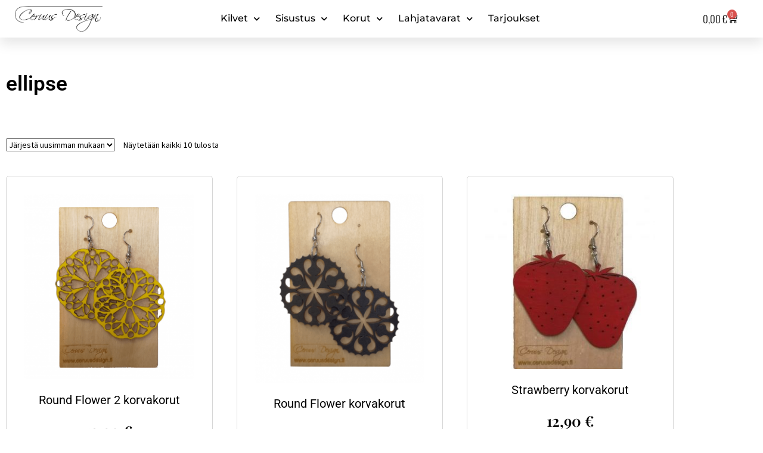

--- FILE ---
content_type: text/html; charset=UTF-8
request_url: https://ceruusdesign.fi/tuote-avainsana/ellipse/
body_size: 17919
content:
<!DOCTYPE html>
<html lang="fi">
<head>
	<meta charset="UTF-8">
	<meta name="viewport" content="width=device-width, initial-scale=1.0, viewport-fit=cover" />		<meta name='robots' content='index, follow, max-image-preview:large, max-snippet:-1, max-video-preview:-1' />

	<!-- This site is optimized with the Yoast SEO plugin v26.8 - https://yoast.com/product/yoast-seo-wordpress/ -->
	<title>ellipse Archives - Ceruus Design</title>
	<link rel="canonical" href="https://ceruusdesign.fi/tuote-avainsana/ellipse/" />
	<meta property="og:locale" content="fi_FI" />
	<meta property="og:type" content="article" />
	<meta property="og:title" content="ellipse Archives - Ceruus Design" />
	<meta property="og:url" content="https://ceruusdesign.fi/tuote-avainsana/ellipse/" />
	<meta property="og:site_name" content="Ceruus Design" />
	<meta name="twitter:card" content="summary_large_image" />
	<script type="application/ld+json" class="yoast-schema-graph">{"@context":"https://schema.org","@graph":[{"@type":"CollectionPage","@id":"https://ceruusdesign.fi/tuote-avainsana/ellipse/","url":"https://ceruusdesign.fi/tuote-avainsana/ellipse/","name":"ellipse Archives - Ceruus Design","isPartOf":{"@id":"https://ceruusdesign.fi/#website"},"primaryImageOfPage":{"@id":"https://ceruusdesign.fi/tuote-avainsana/ellipse/#primaryimage"},"image":{"@id":"https://ceruusdesign.fi/tuote-avainsana/ellipse/#primaryimage"},"thumbnailUrl":"https://ceruusdesign.fi/wp-content/uploads/2019/09/Round-Flower_väri-82-e1569169231508.png","breadcrumb":{"@id":"https://ceruusdesign.fi/tuote-avainsana/ellipse/#breadcrumb"},"inLanguage":"fi"},{"@type":"ImageObject","inLanguage":"fi","@id":"https://ceruusdesign.fi/tuote-avainsana/ellipse/#primaryimage","url":"https://ceruusdesign.fi/wp-content/uploads/2019/09/Round-Flower_väri-82-e1569169231508.png","contentUrl":"https://ceruusdesign.fi/wp-content/uploads/2019/09/Round-Flower_väri-82-e1569169231508.png","width":298,"height":400},{"@type":"BreadcrumbList","@id":"https://ceruusdesign.fi/tuote-avainsana/ellipse/#breadcrumb","itemListElement":[{"@type":"ListItem","position":1,"name":"Home","item":"https://ceruusdesign.fi/"},{"@type":"ListItem","position":2,"name":"ellipse"}]},{"@type":"WebSite","@id":"https://ceruusdesign.fi/#website","url":"https://ceruusdesign.fi/","name":"Ceruus Design","description":"Kaiverrusta sisustukseen","potentialAction":[{"@type":"SearchAction","target":{"@type":"EntryPoint","urlTemplate":"https://ceruusdesign.fi/?s={search_term_string}"},"query-input":{"@type":"PropertyValueSpecification","valueRequired":true,"valueName":"search_term_string"}}],"inLanguage":"fi"}]}</script>
	<!-- / Yoast SEO plugin. -->


<link rel='dns-prefetch' href='//fonts.googleapis.com' />
<link rel="alternate" type="application/rss+xml" title="Ceruus Design &raquo; syöte" href="https://ceruusdesign.fi/feed/" />
<link rel="alternate" type="application/rss+xml" title="Ceruus Design &raquo; kommenttien syöte" href="https://ceruusdesign.fi/comments/feed/" />
<link rel="alternate" type="application/rss+xml" title="Syöte: Ceruus Design &raquo; ellipse Avainsana" href="https://ceruusdesign.fi/tuote-avainsana/ellipse/feed/" />
<style id='wp-img-auto-sizes-contain-inline-css'>
img:is([sizes=auto i],[sizes^="auto," i]){contain-intrinsic-size:3000px 1500px}
/*# sourceURL=wp-img-auto-sizes-contain-inline-css */
</style>

<style id='wp-emoji-styles-inline-css'>

	img.wp-smiley, img.emoji {
		display: inline !important;
		border: none !important;
		box-shadow: none !important;
		height: 1em !important;
		width: 1em !important;
		margin: 0 0.07em !important;
		vertical-align: -0.1em !important;
		background: none !important;
		padding: 0 !important;
	}
/*# sourceURL=wp-emoji-styles-inline-css */
</style>
<link rel='stylesheet' id='wp-block-library-css' href='https://ceruusdesign.fi/wp-includes/css/dist/block-library/style.min.css?ver=6.9' media='all' />
<style id='wp-block-library-theme-inline-css'>
.wp-block-audio :where(figcaption){color:#555;font-size:13px;text-align:center}.is-dark-theme .wp-block-audio :where(figcaption){color:#ffffffa6}.wp-block-audio{margin:0 0 1em}.wp-block-code{border:1px solid #ccc;border-radius:4px;font-family:Menlo,Consolas,monaco,monospace;padding:.8em 1em}.wp-block-embed :where(figcaption){color:#555;font-size:13px;text-align:center}.is-dark-theme .wp-block-embed :where(figcaption){color:#ffffffa6}.wp-block-embed{margin:0 0 1em}.blocks-gallery-caption{color:#555;font-size:13px;text-align:center}.is-dark-theme .blocks-gallery-caption{color:#ffffffa6}:root :where(.wp-block-image figcaption){color:#555;font-size:13px;text-align:center}.is-dark-theme :root :where(.wp-block-image figcaption){color:#ffffffa6}.wp-block-image{margin:0 0 1em}.wp-block-pullquote{border-bottom:4px solid;border-top:4px solid;color:currentColor;margin-bottom:1.75em}.wp-block-pullquote :where(cite),.wp-block-pullquote :where(footer),.wp-block-pullquote__citation{color:currentColor;font-size:.8125em;font-style:normal;text-transform:uppercase}.wp-block-quote{border-left:.25em solid;margin:0 0 1.75em;padding-left:1em}.wp-block-quote cite,.wp-block-quote footer{color:currentColor;font-size:.8125em;font-style:normal;position:relative}.wp-block-quote:where(.has-text-align-right){border-left:none;border-right:.25em solid;padding-left:0;padding-right:1em}.wp-block-quote:where(.has-text-align-center){border:none;padding-left:0}.wp-block-quote.is-large,.wp-block-quote.is-style-large,.wp-block-quote:where(.is-style-plain){border:none}.wp-block-search .wp-block-search__label{font-weight:700}.wp-block-search__button{border:1px solid #ccc;padding:.375em .625em}:where(.wp-block-group.has-background){padding:1.25em 2.375em}.wp-block-separator.has-css-opacity{opacity:.4}.wp-block-separator{border:none;border-bottom:2px solid;margin-left:auto;margin-right:auto}.wp-block-separator.has-alpha-channel-opacity{opacity:1}.wp-block-separator:not(.is-style-wide):not(.is-style-dots){width:100px}.wp-block-separator.has-background:not(.is-style-dots){border-bottom:none;height:1px}.wp-block-separator.has-background:not(.is-style-wide):not(.is-style-dots){height:2px}.wp-block-table{margin:0 0 1em}.wp-block-table td,.wp-block-table th{word-break:normal}.wp-block-table :where(figcaption){color:#555;font-size:13px;text-align:center}.is-dark-theme .wp-block-table :where(figcaption){color:#ffffffa6}.wp-block-video :where(figcaption){color:#555;font-size:13px;text-align:center}.is-dark-theme .wp-block-video :where(figcaption){color:#ffffffa6}.wp-block-video{margin:0 0 1em}:root :where(.wp-block-template-part.has-background){margin-bottom:0;margin-top:0;padding:1.25em 2.375em}
/*# sourceURL=/wp-includes/css/dist/block-library/theme.min.css */
</style>
<style id='classic-theme-styles-inline-css'>
/*! This file is auto-generated */
.wp-block-button__link{color:#fff;background-color:#32373c;border-radius:9999px;box-shadow:none;text-decoration:none;padding:calc(.667em + 2px) calc(1.333em + 2px);font-size:1.125em}.wp-block-file__button{background:#32373c;color:#fff;text-decoration:none}
/*# sourceURL=/wp-includes/css/classic-themes.min.css */
</style>
<link rel='stylesheet' id='storefront-gutenberg-blocks-css' href='https://ceruusdesign.fi/wp-content/themes/storefront/assets/css/base/gutenberg-blocks.css?ver=4.6.2' media='all' />
<style id='storefront-gutenberg-blocks-inline-css'>

				.wp-block-button__link:not(.has-text-color) {
					color: #333333;
				}

				.wp-block-button__link:not(.has-text-color):hover,
				.wp-block-button__link:not(.has-text-color):focus,
				.wp-block-button__link:not(.has-text-color):active {
					color: #333333;
				}

				.wp-block-button__link:not(.has-background) {
					background-color: #eeeeee;
				}

				.wp-block-button__link:not(.has-background):hover,
				.wp-block-button__link:not(.has-background):focus,
				.wp-block-button__link:not(.has-background):active {
					border-color: #d5d5d5;
					background-color: #d5d5d5;
				}

				.wc-block-grid__products .wc-block-grid__product .wp-block-button__link {
					background-color: #eeeeee;
					border-color: #eeeeee;
					color: #333333;
				}

				.wp-block-quote footer,
				.wp-block-quote cite,
				.wp-block-quote__citation {
					color: #6d6d6d;
				}

				.wp-block-pullquote cite,
				.wp-block-pullquote footer,
				.wp-block-pullquote__citation {
					color: #6d6d6d;
				}

				.wp-block-image figcaption {
					color: #6d6d6d;
				}

				.wp-block-separator.is-style-dots::before {
					color: #333333;
				}

				.wp-block-file a.wp-block-file__button {
					color: #333333;
					background-color: #eeeeee;
					border-color: #eeeeee;
				}

				.wp-block-file a.wp-block-file__button:hover,
				.wp-block-file a.wp-block-file__button:focus,
				.wp-block-file a.wp-block-file__button:active {
					color: #333333;
					background-color: #d5d5d5;
				}

				.wp-block-code,
				.wp-block-preformatted pre {
					color: #6d6d6d;
				}

				.wp-block-table:not( .has-background ):not( .is-style-stripes ) tbody tr:nth-child(2n) td {
					background-color: #fdfdfd;
				}

				.wp-block-cover .wp-block-cover__inner-container h1:not(.has-text-color),
				.wp-block-cover .wp-block-cover__inner-container h2:not(.has-text-color),
				.wp-block-cover .wp-block-cover__inner-container h3:not(.has-text-color),
				.wp-block-cover .wp-block-cover__inner-container h4:not(.has-text-color),
				.wp-block-cover .wp-block-cover__inner-container h5:not(.has-text-color),
				.wp-block-cover .wp-block-cover__inner-container h6:not(.has-text-color) {
					color: #000000;
				}

				div.wc-block-components-price-slider__range-input-progress,
				.rtl .wc-block-components-price-slider__range-input-progress {
					--range-color: #7f54b3;
				}

				/* Target only IE11 */
				@media all and (-ms-high-contrast: none), (-ms-high-contrast: active) {
					.wc-block-components-price-slider__range-input-progress {
						background: #7f54b3;
					}
				}

				.wc-block-components-button:not(.is-link) {
					background-color: #333333;
					color: #ffffff;
				}

				.wc-block-components-button:not(.is-link):hover,
				.wc-block-components-button:not(.is-link):focus,
				.wc-block-components-button:not(.is-link):active {
					background-color: #1a1a1a;
					color: #ffffff;
				}

				.wc-block-components-button:not(.is-link):disabled {
					background-color: #333333;
					color: #ffffff;
				}

				.wc-block-cart__submit-container {
					background-color: #ffffff;
				}

				.wc-block-cart__submit-container::before {
					color: rgba(220,220,220,0.5);
				}

				.wc-block-components-order-summary-item__quantity {
					background-color: #ffffff;
					border-color: #6d6d6d;
					box-shadow: 0 0 0 2px #ffffff;
					color: #6d6d6d;
				}
			
/*# sourceURL=storefront-gutenberg-blocks-inline-css */
</style>
<style id='global-styles-inline-css'>
:root{--wp--preset--aspect-ratio--square: 1;--wp--preset--aspect-ratio--4-3: 4/3;--wp--preset--aspect-ratio--3-4: 3/4;--wp--preset--aspect-ratio--3-2: 3/2;--wp--preset--aspect-ratio--2-3: 2/3;--wp--preset--aspect-ratio--16-9: 16/9;--wp--preset--aspect-ratio--9-16: 9/16;--wp--preset--color--black: #000000;--wp--preset--color--cyan-bluish-gray: #abb8c3;--wp--preset--color--white: #ffffff;--wp--preset--color--pale-pink: #f78da7;--wp--preset--color--vivid-red: #cf2e2e;--wp--preset--color--luminous-vivid-orange: #ff6900;--wp--preset--color--luminous-vivid-amber: #fcb900;--wp--preset--color--light-green-cyan: #7bdcb5;--wp--preset--color--vivid-green-cyan: #00d084;--wp--preset--color--pale-cyan-blue: #8ed1fc;--wp--preset--color--vivid-cyan-blue: #0693e3;--wp--preset--color--vivid-purple: #9b51e0;--wp--preset--gradient--vivid-cyan-blue-to-vivid-purple: linear-gradient(135deg,rgb(6,147,227) 0%,rgb(155,81,224) 100%);--wp--preset--gradient--light-green-cyan-to-vivid-green-cyan: linear-gradient(135deg,rgb(122,220,180) 0%,rgb(0,208,130) 100%);--wp--preset--gradient--luminous-vivid-amber-to-luminous-vivid-orange: linear-gradient(135deg,rgb(252,185,0) 0%,rgb(255,105,0) 100%);--wp--preset--gradient--luminous-vivid-orange-to-vivid-red: linear-gradient(135deg,rgb(255,105,0) 0%,rgb(207,46,46) 100%);--wp--preset--gradient--very-light-gray-to-cyan-bluish-gray: linear-gradient(135deg,rgb(238,238,238) 0%,rgb(169,184,195) 100%);--wp--preset--gradient--cool-to-warm-spectrum: linear-gradient(135deg,rgb(74,234,220) 0%,rgb(151,120,209) 20%,rgb(207,42,186) 40%,rgb(238,44,130) 60%,rgb(251,105,98) 80%,rgb(254,248,76) 100%);--wp--preset--gradient--blush-light-purple: linear-gradient(135deg,rgb(255,206,236) 0%,rgb(152,150,240) 100%);--wp--preset--gradient--blush-bordeaux: linear-gradient(135deg,rgb(254,205,165) 0%,rgb(254,45,45) 50%,rgb(107,0,62) 100%);--wp--preset--gradient--luminous-dusk: linear-gradient(135deg,rgb(255,203,112) 0%,rgb(199,81,192) 50%,rgb(65,88,208) 100%);--wp--preset--gradient--pale-ocean: linear-gradient(135deg,rgb(255,245,203) 0%,rgb(182,227,212) 50%,rgb(51,167,181) 100%);--wp--preset--gradient--electric-grass: linear-gradient(135deg,rgb(202,248,128) 0%,rgb(113,206,126) 100%);--wp--preset--gradient--midnight: linear-gradient(135deg,rgb(2,3,129) 0%,rgb(40,116,252) 100%);--wp--preset--font-size--small: 14px;--wp--preset--font-size--medium: 23px;--wp--preset--font-size--large: 26px;--wp--preset--font-size--x-large: 42px;--wp--preset--font-size--normal: 16px;--wp--preset--font-size--huge: 37px;--wp--preset--spacing--20: 0.44rem;--wp--preset--spacing--30: 0.67rem;--wp--preset--spacing--40: 1rem;--wp--preset--spacing--50: 1.5rem;--wp--preset--spacing--60: 2.25rem;--wp--preset--spacing--70: 3.38rem;--wp--preset--spacing--80: 5.06rem;--wp--preset--shadow--natural: 6px 6px 9px rgba(0, 0, 0, 0.2);--wp--preset--shadow--deep: 12px 12px 50px rgba(0, 0, 0, 0.4);--wp--preset--shadow--sharp: 6px 6px 0px rgba(0, 0, 0, 0.2);--wp--preset--shadow--outlined: 6px 6px 0px -3px rgb(255, 255, 255), 6px 6px rgb(0, 0, 0);--wp--preset--shadow--crisp: 6px 6px 0px rgb(0, 0, 0);}:root :where(.is-layout-flow) > :first-child{margin-block-start: 0;}:root :where(.is-layout-flow) > :last-child{margin-block-end: 0;}:root :where(.is-layout-flow) > *{margin-block-start: 24px;margin-block-end: 0;}:root :where(.is-layout-constrained) > :first-child{margin-block-start: 0;}:root :where(.is-layout-constrained) > :last-child{margin-block-end: 0;}:root :where(.is-layout-constrained) > *{margin-block-start: 24px;margin-block-end: 0;}:root :where(.is-layout-flex){gap: 24px;}:root :where(.is-layout-grid){gap: 24px;}body .is-layout-flex{display: flex;}.is-layout-flex{flex-wrap: wrap;align-items: center;}.is-layout-flex > :is(*, div){margin: 0;}body .is-layout-grid{display: grid;}.is-layout-grid > :is(*, div){margin: 0;}.has-black-color{color: var(--wp--preset--color--black) !important;}.has-cyan-bluish-gray-color{color: var(--wp--preset--color--cyan-bluish-gray) !important;}.has-white-color{color: var(--wp--preset--color--white) !important;}.has-pale-pink-color{color: var(--wp--preset--color--pale-pink) !important;}.has-vivid-red-color{color: var(--wp--preset--color--vivid-red) !important;}.has-luminous-vivid-orange-color{color: var(--wp--preset--color--luminous-vivid-orange) !important;}.has-luminous-vivid-amber-color{color: var(--wp--preset--color--luminous-vivid-amber) !important;}.has-light-green-cyan-color{color: var(--wp--preset--color--light-green-cyan) !important;}.has-vivid-green-cyan-color{color: var(--wp--preset--color--vivid-green-cyan) !important;}.has-pale-cyan-blue-color{color: var(--wp--preset--color--pale-cyan-blue) !important;}.has-vivid-cyan-blue-color{color: var(--wp--preset--color--vivid-cyan-blue) !important;}.has-vivid-purple-color{color: var(--wp--preset--color--vivid-purple) !important;}.has-black-background-color{background-color: var(--wp--preset--color--black) !important;}.has-cyan-bluish-gray-background-color{background-color: var(--wp--preset--color--cyan-bluish-gray) !important;}.has-white-background-color{background-color: var(--wp--preset--color--white) !important;}.has-pale-pink-background-color{background-color: var(--wp--preset--color--pale-pink) !important;}.has-vivid-red-background-color{background-color: var(--wp--preset--color--vivid-red) !important;}.has-luminous-vivid-orange-background-color{background-color: var(--wp--preset--color--luminous-vivid-orange) !important;}.has-luminous-vivid-amber-background-color{background-color: var(--wp--preset--color--luminous-vivid-amber) !important;}.has-light-green-cyan-background-color{background-color: var(--wp--preset--color--light-green-cyan) !important;}.has-vivid-green-cyan-background-color{background-color: var(--wp--preset--color--vivid-green-cyan) !important;}.has-pale-cyan-blue-background-color{background-color: var(--wp--preset--color--pale-cyan-blue) !important;}.has-vivid-cyan-blue-background-color{background-color: var(--wp--preset--color--vivid-cyan-blue) !important;}.has-vivid-purple-background-color{background-color: var(--wp--preset--color--vivid-purple) !important;}.has-black-border-color{border-color: var(--wp--preset--color--black) !important;}.has-cyan-bluish-gray-border-color{border-color: var(--wp--preset--color--cyan-bluish-gray) !important;}.has-white-border-color{border-color: var(--wp--preset--color--white) !important;}.has-pale-pink-border-color{border-color: var(--wp--preset--color--pale-pink) !important;}.has-vivid-red-border-color{border-color: var(--wp--preset--color--vivid-red) !important;}.has-luminous-vivid-orange-border-color{border-color: var(--wp--preset--color--luminous-vivid-orange) !important;}.has-luminous-vivid-amber-border-color{border-color: var(--wp--preset--color--luminous-vivid-amber) !important;}.has-light-green-cyan-border-color{border-color: var(--wp--preset--color--light-green-cyan) !important;}.has-vivid-green-cyan-border-color{border-color: var(--wp--preset--color--vivid-green-cyan) !important;}.has-pale-cyan-blue-border-color{border-color: var(--wp--preset--color--pale-cyan-blue) !important;}.has-vivid-cyan-blue-border-color{border-color: var(--wp--preset--color--vivid-cyan-blue) !important;}.has-vivid-purple-border-color{border-color: var(--wp--preset--color--vivid-purple) !important;}.has-vivid-cyan-blue-to-vivid-purple-gradient-background{background: var(--wp--preset--gradient--vivid-cyan-blue-to-vivid-purple) !important;}.has-light-green-cyan-to-vivid-green-cyan-gradient-background{background: var(--wp--preset--gradient--light-green-cyan-to-vivid-green-cyan) !important;}.has-luminous-vivid-amber-to-luminous-vivid-orange-gradient-background{background: var(--wp--preset--gradient--luminous-vivid-amber-to-luminous-vivid-orange) !important;}.has-luminous-vivid-orange-to-vivid-red-gradient-background{background: var(--wp--preset--gradient--luminous-vivid-orange-to-vivid-red) !important;}.has-very-light-gray-to-cyan-bluish-gray-gradient-background{background: var(--wp--preset--gradient--very-light-gray-to-cyan-bluish-gray) !important;}.has-cool-to-warm-spectrum-gradient-background{background: var(--wp--preset--gradient--cool-to-warm-spectrum) !important;}.has-blush-light-purple-gradient-background{background: var(--wp--preset--gradient--blush-light-purple) !important;}.has-blush-bordeaux-gradient-background{background: var(--wp--preset--gradient--blush-bordeaux) !important;}.has-luminous-dusk-gradient-background{background: var(--wp--preset--gradient--luminous-dusk) !important;}.has-pale-ocean-gradient-background{background: var(--wp--preset--gradient--pale-ocean) !important;}.has-electric-grass-gradient-background{background: var(--wp--preset--gradient--electric-grass) !important;}.has-midnight-gradient-background{background: var(--wp--preset--gradient--midnight) !important;}.has-small-font-size{font-size: var(--wp--preset--font-size--small) !important;}.has-medium-font-size{font-size: var(--wp--preset--font-size--medium) !important;}.has-large-font-size{font-size: var(--wp--preset--font-size--large) !important;}.has-x-large-font-size{font-size: var(--wp--preset--font-size--x-large) !important;}
:root :where(.wp-block-pullquote){font-size: 1.5em;line-height: 1.6;}
/*# sourceURL=global-styles-inline-css */
</style>
<link rel='stylesheet' id='contact-form-7-css' href='https://ceruusdesign.fi/wp-content/plugins/contact-form-7/includes/css/styles.css?ver=6.1.4' media='all' />
<link rel='stylesheet' id='posti-frontend-css-css' href='https://ceruusdesign.fi/wp-content/plugins/wb-posti-toimitustavat/assets/css/frontend.css?ver=6.9' media='all' />
<style id='woocommerce-inline-inline-css'>
.woocommerce form .form-row .required { visibility: visible; }
/*# sourceURL=woocommerce-inline-inline-css */
</style>
<link rel='stylesheet' id='dashicons-css' href='https://ceruusdesign.fi/wp-includes/css/dashicons.min.css?ver=6.9' media='all' />
<link rel='stylesheet' id='storefront-style-css' href='https://ceruusdesign.fi/wp-content/themes/storefront/style.css?ver=4.6.2' media='all' />
<style id='storefront-style-inline-css'>

			.main-navigation ul li a,
			.site-title a,
			ul.menu li a,
			.site-branding h1 a,
			button.menu-toggle,
			button.menu-toggle:hover,
			.handheld-navigation .dropdown-toggle {
				color: #333333;
			}

			button.menu-toggle,
			button.menu-toggle:hover {
				border-color: #333333;
			}

			.main-navigation ul li a:hover,
			.main-navigation ul li:hover > a,
			.site-title a:hover,
			.site-header ul.menu li.current-menu-item > a {
				color: #747474;
			}

			table:not( .has-background ) th {
				background-color: #f8f8f8;
			}

			table:not( .has-background ) tbody td {
				background-color: #fdfdfd;
			}

			table:not( .has-background ) tbody tr:nth-child(2n) td,
			fieldset,
			fieldset legend {
				background-color: #fbfbfb;
			}

			.site-header,
			.secondary-navigation ul ul,
			.main-navigation ul.menu > li.menu-item-has-children:after,
			.secondary-navigation ul.menu ul,
			.storefront-handheld-footer-bar,
			.storefront-handheld-footer-bar ul li > a,
			.storefront-handheld-footer-bar ul li.search .site-search,
			button.menu-toggle,
			button.menu-toggle:hover {
				background-color: #ffffff;
			}

			p.site-description,
			.site-header,
			.storefront-handheld-footer-bar {
				color: #404040;
			}

			button.menu-toggle:after,
			button.menu-toggle:before,
			button.menu-toggle span:before {
				background-color: #333333;
			}

			h1, h2, h3, h4, h5, h6, .wc-block-grid__product-title {
				color: #333333;
			}

			.widget h1 {
				border-bottom-color: #333333;
			}

			body,
			.secondary-navigation a {
				color: #6d6d6d;
			}

			.widget-area .widget a,
			.hentry .entry-header .posted-on a,
			.hentry .entry-header .post-author a,
			.hentry .entry-header .post-comments a,
			.hentry .entry-header .byline a {
				color: #727272;
			}

			a {
				color: #7f54b3;
			}

			a:focus,
			button:focus,
			.button.alt:focus,
			input:focus,
			textarea:focus,
			input[type="button"]:focus,
			input[type="reset"]:focus,
			input[type="submit"]:focus,
			input[type="email"]:focus,
			input[type="tel"]:focus,
			input[type="url"]:focus,
			input[type="password"]:focus,
			input[type="search"]:focus {
				outline-color: #7f54b3;
			}

			button, input[type="button"], input[type="reset"], input[type="submit"], .button, .widget a.button {
				background-color: #eeeeee;
				border-color: #eeeeee;
				color: #333333;
			}

			button:hover, input[type="button"]:hover, input[type="reset"]:hover, input[type="submit"]:hover, .button:hover, .widget a.button:hover {
				background-color: #d5d5d5;
				border-color: #d5d5d5;
				color: #333333;
			}

			button.alt, input[type="button"].alt, input[type="reset"].alt, input[type="submit"].alt, .button.alt, .widget-area .widget a.button.alt {
				background-color: #333333;
				border-color: #333333;
				color: #ffffff;
			}

			button.alt:hover, input[type="button"].alt:hover, input[type="reset"].alt:hover, input[type="submit"].alt:hover, .button.alt:hover, .widget-area .widget a.button.alt:hover {
				background-color: #1a1a1a;
				border-color: #1a1a1a;
				color: #ffffff;
			}

			.pagination .page-numbers li .page-numbers.current {
				background-color: #e6e6e6;
				color: #636363;
			}

			#comments .comment-list .comment-content .comment-text {
				background-color: #f8f8f8;
			}

			.site-footer {
				background-color: #f0f0f0;
				color: #6d6d6d;
			}

			.site-footer a:not(.button):not(.components-button) {
				color: #333333;
			}

			.site-footer .storefront-handheld-footer-bar a:not(.button):not(.components-button) {
				color: #333333;
			}

			.site-footer h1, .site-footer h2, .site-footer h3, .site-footer h4, .site-footer h5, .site-footer h6, .site-footer .widget .widget-title, .site-footer .widget .widgettitle {
				color: #333333;
			}

			.page-template-template-homepage.has-post-thumbnail .type-page.has-post-thumbnail .entry-title {
				color: #000000;
			}

			.page-template-template-homepage.has-post-thumbnail .type-page.has-post-thumbnail .entry-content {
				color: #000000;
			}

			@media screen and ( min-width: 768px ) {
				.secondary-navigation ul.menu a:hover {
					color: #595959;
				}

				.secondary-navigation ul.menu a {
					color: #404040;
				}

				.main-navigation ul.menu ul.sub-menu,
				.main-navigation ul.nav-menu ul.children {
					background-color: #f0f0f0;
				}

				.site-header {
					border-bottom-color: #f0f0f0;
				}
			}
/*# sourceURL=storefront-style-inline-css */
</style>
<link rel='stylesheet' id='storefront-icons-css' href='https://ceruusdesign.fi/wp-content/themes/storefront/assets/css/base/icons.css?ver=4.6.2' media='all' />
<link rel='stylesheet' id='storefront-fonts-css' href='https://fonts.googleapis.com/css?family=Source+Sans+Pro%3A400%2C300%2C300italic%2C400italic%2C600%2C700%2C900&#038;subset=latin%2Clatin-ext&#038;ver=4.6.2' media='all' />
<link rel='stylesheet' id='elementor-icons-css' href='https://ceruusdesign.fi/wp-content/plugins/elementor/assets/lib/eicons/css/elementor-icons.min.css?ver=5.46.0' media='all' />
<link rel='stylesheet' id='elementor-frontend-css' href='https://ceruusdesign.fi/wp-content/plugins/elementor/assets/css/frontend.min.css?ver=3.34.4' media='all' />
<link rel='stylesheet' id='elementor-post-10647-css' href='https://ceruusdesign.fi/wp-content/uploads/elementor/css/post-10647.css?ver=1769826026' media='all' />
<link rel='stylesheet' id='elementor-pro-css' href='https://ceruusdesign.fi/wp-content/plugins/elementor-pro/assets/css/frontend.min.css?ver=3.23.3' media='all' />
<link rel='stylesheet' id='elementor-post-11359-css' href='https://ceruusdesign.fi/wp-content/uploads/elementor/css/post-11359.css?ver=1769826027' media='all' />
<link rel='stylesheet' id='elementor-post-11613-css' href='https://ceruusdesign.fi/wp-content/uploads/elementor/css/post-11613.css?ver=1769826027' media='all' />
<link rel='stylesheet' id='elementor-post-11623-css' href='https://ceruusdesign.fi/wp-content/uploads/elementor/css/post-11623.css?ver=1769826428' media='all' />
<link rel='stylesheet' id='storefront-woocommerce-style-css' href='https://ceruusdesign.fi/wp-content/themes/storefront/assets/css/woocommerce/woocommerce.css?ver=4.6.2' media='all' />
<style id='storefront-woocommerce-style-inline-css'>
@font-face {
				font-family: star;
				src: url(https://ceruusdesign.fi/wp-content/plugins/woocommerce/assets/fonts/star.eot);
				src:
					url(https://ceruusdesign.fi/wp-content/plugins/woocommerce/assets/fonts/star.eot?#iefix) format("embedded-opentype"),
					url(https://ceruusdesign.fi/wp-content/plugins/woocommerce/assets/fonts/star.woff) format("woff"),
					url(https://ceruusdesign.fi/wp-content/plugins/woocommerce/assets/fonts/star.ttf) format("truetype"),
					url(https://ceruusdesign.fi/wp-content/plugins/woocommerce/assets/fonts/star.svg#star) format("svg");
				font-weight: 400;
				font-style: normal;
			}
			@font-face {
				font-family: WooCommerce;
				src: url(https://ceruusdesign.fi/wp-content/plugins/woocommerce/assets/fonts/WooCommerce.eot);
				src:
					url(https://ceruusdesign.fi/wp-content/plugins/woocommerce/assets/fonts/WooCommerce.eot?#iefix) format("embedded-opentype"),
					url(https://ceruusdesign.fi/wp-content/plugins/woocommerce/assets/fonts/WooCommerce.woff) format("woff"),
					url(https://ceruusdesign.fi/wp-content/plugins/woocommerce/assets/fonts/WooCommerce.ttf) format("truetype"),
					url(https://ceruusdesign.fi/wp-content/plugins/woocommerce/assets/fonts/WooCommerce.svg#WooCommerce) format("svg");
				font-weight: 400;
				font-style: normal;
			}

			a.cart-contents,
			.site-header-cart .widget_shopping_cart a {
				color: #333333;
			}

			a.cart-contents:hover,
			.site-header-cart .widget_shopping_cart a:hover,
			.site-header-cart:hover > li > a {
				color: #747474;
			}

			table.cart td.product-remove,
			table.cart td.actions {
				border-top-color: #ffffff;
			}

			.storefront-handheld-footer-bar ul li.cart .count {
				background-color: #333333;
				color: #ffffff;
				border-color: #ffffff;
			}

			.woocommerce-tabs ul.tabs li.active a,
			ul.products li.product .price,
			.onsale,
			.wc-block-grid__product-onsale,
			.widget_search form:before,
			.widget_product_search form:before {
				color: #6d6d6d;
			}

			.woocommerce-breadcrumb a,
			a.woocommerce-review-link,
			.product_meta a {
				color: #727272;
			}

			.wc-block-grid__product-onsale,
			.onsale {
				border-color: #6d6d6d;
			}

			.star-rating span:before,
			.quantity .plus, .quantity .minus,
			p.stars a:hover:after,
			p.stars a:after,
			.star-rating span:before,
			#payment .payment_methods li input[type=radio]:first-child:checked+label:before {
				color: #7f54b3;
			}

			.widget_price_filter .ui-slider .ui-slider-range,
			.widget_price_filter .ui-slider .ui-slider-handle {
				background-color: #7f54b3;
			}

			.order_details {
				background-color: #f8f8f8;
			}

			.order_details > li {
				border-bottom: 1px dotted #e3e3e3;
			}

			.order_details:before,
			.order_details:after {
				background: -webkit-linear-gradient(transparent 0,transparent 0),-webkit-linear-gradient(135deg,#f8f8f8 33.33%,transparent 33.33%),-webkit-linear-gradient(45deg,#f8f8f8 33.33%,transparent 33.33%)
			}

			#order_review {
				background-color: #ffffff;
			}

			#payment .payment_methods > li .payment_box,
			#payment .place-order {
				background-color: #fafafa;
			}

			#payment .payment_methods > li:not(.woocommerce-notice) {
				background-color: #f5f5f5;
			}

			#payment .payment_methods > li:not(.woocommerce-notice):hover {
				background-color: #f0f0f0;
			}

			.woocommerce-pagination .page-numbers li .page-numbers.current {
				background-color: #e6e6e6;
				color: #636363;
			}

			.wc-block-grid__product-onsale,
			.onsale,
			.woocommerce-pagination .page-numbers li .page-numbers:not(.current) {
				color: #6d6d6d;
			}

			p.stars a:before,
			p.stars a:hover~a:before,
			p.stars.selected a.active~a:before {
				color: #6d6d6d;
			}

			p.stars.selected a.active:before,
			p.stars:hover a:before,
			p.stars.selected a:not(.active):before,
			p.stars.selected a.active:before {
				color: #7f54b3;
			}

			.single-product div.product .woocommerce-product-gallery .woocommerce-product-gallery__trigger {
				background-color: #eeeeee;
				color: #333333;
			}

			.single-product div.product .woocommerce-product-gallery .woocommerce-product-gallery__trigger:hover {
				background-color: #d5d5d5;
				border-color: #d5d5d5;
				color: #333333;
			}

			.button.added_to_cart:focus,
			.button.wc-forward:focus {
				outline-color: #7f54b3;
			}

			.added_to_cart,
			.site-header-cart .widget_shopping_cart a.button,
			.wc-block-grid__products .wc-block-grid__product .wp-block-button__link {
				background-color: #eeeeee;
				border-color: #eeeeee;
				color: #333333;
			}

			.added_to_cart:hover,
			.site-header-cart .widget_shopping_cart a.button:hover,
			.wc-block-grid__products .wc-block-grid__product .wp-block-button__link:hover {
				background-color: #d5d5d5;
				border-color: #d5d5d5;
				color: #333333;
			}

			.added_to_cart.alt, .added_to_cart, .widget a.button.checkout {
				background-color: #333333;
				border-color: #333333;
				color: #ffffff;
			}

			.added_to_cart.alt:hover, .added_to_cart:hover, .widget a.button.checkout:hover {
				background-color: #1a1a1a;
				border-color: #1a1a1a;
				color: #ffffff;
			}

			.button.loading {
				color: #eeeeee;
			}

			.button.loading:hover {
				background-color: #eeeeee;
			}

			.button.loading:after {
				color: #333333;
			}

			@media screen and ( min-width: 768px ) {
				.site-header-cart .widget_shopping_cart,
				.site-header .product_list_widget li .quantity {
					color: #404040;
				}

				.site-header-cart .widget_shopping_cart .buttons,
				.site-header-cart .widget_shopping_cart .total {
					background-color: #f5f5f5;
				}

				.site-header-cart .widget_shopping_cart {
					background-color: #f0f0f0;
				}
			}
				.storefront-product-pagination a {
					color: #6d6d6d;
					background-color: #ffffff;
				}
				.storefront-sticky-add-to-cart {
					color: #6d6d6d;
					background-color: #ffffff;
				}

				.storefront-sticky-add-to-cart a:not(.button) {
					color: #333333;
				}
/*# sourceURL=storefront-woocommerce-style-inline-css */
</style>
<link rel='stylesheet' id='storefront-child-style-css' href='https://ceruusdesign.fi/wp-content/themes/Ceruusdesign%20theme/style.css?ver=1.0.0' media='all' />
<link rel='stylesheet' id='storefront-woocommerce-brands-style-css' href='https://ceruusdesign.fi/wp-content/themes/storefront/assets/css/woocommerce/extensions/brands.css?ver=4.6.2' media='all' />
<link rel='stylesheet' id='elementor-gf-local-roboto-css' href='https://ceruusdesign.fi/wp-content/uploads/elementor/google-fonts/css/roboto.css?ver=1742267973' media='all' />
<link rel='stylesheet' id='elementor-gf-local-robotoslab-css' href='https://ceruusdesign.fi/wp-content/uploads/elementor/google-fonts/css/robotoslab.css?ver=1742267975' media='all' />
<link rel='stylesheet' id='elementor-gf-local-montserrat-css' href='https://ceruusdesign.fi/wp-content/uploads/elementor/google-fonts/css/montserrat.css?ver=1742267977' media='all' />
<link rel='stylesheet' id='elementor-gf-local-oswald-css' href='https://ceruusdesign.fi/wp-content/uploads/elementor/google-fonts/css/oswald.css?ver=1742267977' media='all' />
<link rel='stylesheet' id='elementor-gf-local-playfairdisplay-css' href='https://ceruusdesign.fi/wp-content/uploads/elementor/google-fonts/css/playfairdisplay.css?ver=1742268527' media='all' />
<link rel='stylesheet' id='elementor-icons-shared-0-css' href='https://ceruusdesign.fi/wp-content/plugins/elementor/assets/lib/font-awesome/css/fontawesome.min.css?ver=5.15.3' media='all' />
<link rel='stylesheet' id='elementor-icons-fa-solid-css' href='https://ceruusdesign.fi/wp-content/plugins/elementor/assets/lib/font-awesome/css/solid.min.css?ver=5.15.3' media='all' />
<script src="https://ceruusdesign.fi/wp-includes/js/jquery/jquery.min.js?ver=3.7.1" id="jquery-core-js"></script>
<script src="https://ceruusdesign.fi/wp-includes/js/jquery/jquery-migrate.min.js?ver=3.4.1" id="jquery-migrate-js"></script>
<script src="https://ceruusdesign.fi/wp-content/plugins/woocommerce/assets/js/jquery-blockui/jquery.blockUI.min.js?ver=2.7.0-wc.10.4.3" id="wc-jquery-blockui-js" defer data-wp-strategy="defer"></script>
<script id="wc-add-to-cart-js-extra">
var wc_add_to_cart_params = {"ajax_url":"/wp-admin/admin-ajax.php","wc_ajax_url":"/?wc-ajax=%%endpoint%%","i18n_view_cart":"N\u00e4yt\u00e4 ostoskori","cart_url":"https://ceruusdesign.fi/ostoskori/","is_cart":"","cart_redirect_after_add":"no"};
//# sourceURL=wc-add-to-cart-js-extra
</script>
<script src="https://ceruusdesign.fi/wp-content/plugins/woocommerce/assets/js/frontend/add-to-cart.min.js?ver=10.4.3" id="wc-add-to-cart-js" defer data-wp-strategy="defer"></script>
<script src="https://ceruusdesign.fi/wp-content/plugins/woocommerce/assets/js/js-cookie/js.cookie.min.js?ver=2.1.4-wc.10.4.3" id="wc-js-cookie-js" defer data-wp-strategy="defer"></script>
<script id="woocommerce-js-extra">
var woocommerce_params = {"ajax_url":"/wp-admin/admin-ajax.php","wc_ajax_url":"/?wc-ajax=%%endpoint%%","i18n_password_show":"N\u00e4yt\u00e4 salasana","i18n_password_hide":"Piilota salasana"};
//# sourceURL=woocommerce-js-extra
</script>
<script src="https://ceruusdesign.fi/wp-content/plugins/woocommerce/assets/js/frontend/woocommerce.min.js?ver=10.4.3" id="woocommerce-js" defer data-wp-strategy="defer"></script>
<script id="wc-cart-fragments-js-extra">
var wc_cart_fragments_params = {"ajax_url":"/wp-admin/admin-ajax.php","wc_ajax_url":"/?wc-ajax=%%endpoint%%","cart_hash_key":"wc_cart_hash_803f9d207852c74a2a85a1b9273d9e19","fragment_name":"wc_fragments_803f9d207852c74a2a85a1b9273d9e19","request_timeout":"5000"};
//# sourceURL=wc-cart-fragments-js-extra
</script>
<script src="https://ceruusdesign.fi/wp-content/plugins/woocommerce/assets/js/frontend/cart-fragments.min.js?ver=10.4.3" id="wc-cart-fragments-js" defer data-wp-strategy="defer"></script>
<script id="WB_Posti_Toimitustavat-frontend-js-extra">
var smartPostAjax = {"ajaxurl":"https://ceruusdesign.fi/wp-admin/admin-ajax.php"};
//# sourceURL=WB_Posti_Toimitustavat-frontend-js-extra
</script>
<script src="https://ceruusdesign.fi/wp-content/plugins/wb-posti-toimitustavat/assets/js/frontend.js?ver=1.0.0" id="WB_Posti_Toimitustavat-frontend-js"></script>
<link rel="https://api.w.org/" href="https://ceruusdesign.fi/wp-json/" /><link rel="alternate" title="JSON" type="application/json" href="https://ceruusdesign.fi/wp-json/wp/v2/product_tag/262" /><link rel="EditURI" type="application/rsd+xml" title="RSD" href="https://ceruusdesign.fi/xmlrpc.php?rsd" />
<meta name="generator" content="WordPress 6.9" />
<meta name="generator" content="WooCommerce 10.4.3" />
            <style type="text/css">
                .paytrail-provider-group {
                    background-color: #ebebeb !important;
                    color: #515151 !important;
                }
                .paytrail-provider-group.selected {
                    background-color: #33798d !important;
                    color: #ffffff !important;
                }
                .paytrail-provider-group.selected div {
                    color: #ffffff !important;
                }
                .paytrail-provider-group:hover {
                    background-color: #d0d0d0 !important;
                    color: #515151 !important;
                }
                .paytrail-provider-group.selected:hover {
                    background-color: #33798d !important;
                    color: #ffffff !important;
                }
                .woocommerce-checkout #payment .paytrail-woocommerce-payment-fields--list-item--input:checked+.paytrail-woocommerce-payment-fields--list-item--wrapper, .woocommerce-checkout #payment .paytrail-woocommerce-payment-fields--list-item:hover .paytrail-woocommerce-payment-fields--list-item--wrapper {
                    border: 2px solid #33798d !important;
                }
                .woocommerce-checkout #payment ul.payment_methods li.paytrail-woocommerce-payment-fields--list-item .paytrail-woocommerce-payment-fields--list-item--wrapper:hover {
                    border: 2px solid #5399ad !important;
                }
            </style>
        	<noscript><style>.woocommerce-product-gallery{ opacity: 1 !important; }</style></noscript>
	<meta name="generator" content="Elementor 3.34.4; features: additional_custom_breakpoints; settings: css_print_method-external, google_font-enabled, font_display-auto">
			<style>
				.e-con.e-parent:nth-of-type(n+4):not(.e-lazyloaded):not(.e-no-lazyload),
				.e-con.e-parent:nth-of-type(n+4):not(.e-lazyloaded):not(.e-no-lazyload) * {
					background-image: none !important;
				}
				@media screen and (max-height: 1024px) {
					.e-con.e-parent:nth-of-type(n+3):not(.e-lazyloaded):not(.e-no-lazyload),
					.e-con.e-parent:nth-of-type(n+3):not(.e-lazyloaded):not(.e-no-lazyload) * {
						background-image: none !important;
					}
				}
				@media screen and (max-height: 640px) {
					.e-con.e-parent:nth-of-type(n+2):not(.e-lazyloaded):not(.e-no-lazyload),
					.e-con.e-parent:nth-of-type(n+2):not(.e-lazyloaded):not(.e-no-lazyload) * {
						background-image: none !important;
					}
				}
			</style>
			<link rel="icon" href="https://ceruusdesign.fi/wp-content/uploads/2020/05/cropped-favicon-96x96-1-32x32.png" sizes="32x32" />
<link rel="icon" href="https://ceruusdesign.fi/wp-content/uploads/2020/05/cropped-favicon-96x96-1-192x192.png" sizes="192x192" />
<link rel="apple-touch-icon" href="https://ceruusdesign.fi/wp-content/uploads/2020/05/cropped-favicon-96x96-1-180x180.png" />
<meta name="msapplication-TileImage" content="https://ceruusdesign.fi/wp-content/uploads/2020/05/cropped-favicon-96x96-1-270x270.png" />
</head>
<body class="archive tax-product_tag term-ellipse term-262 wp-embed-responsive wp-theme-storefront wp-child-theme-Ceruusdesigntheme theme-storefront woocommerce woocommerce-page woocommerce-no-js group-blog storefront-align-wide right-sidebar woocommerce-active elementor-default elementor-template-full-width elementor-kit-10647 elementor-page-11623">
		<div data-elementor-type="header" data-elementor-id="11359" class="elementor elementor-11359 elementor-location-header" data-elementor-post-type="elementor_library">
					<section class="elementor-section elementor-top-section elementor-element elementor-element-6652b377 elementor-section-height-min-height elementor-section-full_width elementor-section-height-default elementor-section-items-middle" data-id="6652b377" data-element_type="section" data-settings="{&quot;background_background&quot;:&quot;gradient&quot;,&quot;sticky&quot;:&quot;top&quot;,&quot;animation&quot;:&quot;none&quot;,&quot;sticky_on&quot;:[&quot;desktop&quot;,&quot;tablet&quot;,&quot;mobile&quot;],&quot;sticky_offset&quot;:0,&quot;sticky_effects_offset&quot;:0}">
						<div class="elementor-container elementor-column-gap-default">
					<div class="elementor-column elementor-col-33 elementor-top-column elementor-element elementor-element-6061a103" data-id="6061a103" data-element_type="column">
			<div class="elementor-widget-wrap elementor-element-populated">
						<div class="elementor-element elementor-element-66e12b5b elementor-widget elementor-widget-image" data-id="66e12b5b" data-element_type="widget" data-widget_type="image.default">
				<div class="elementor-widget-container">
																<a href="https://ceruusdesign.fi">
							<img fetchpriority="high" width="796" height="231" src="https://ceruusdesign.fi/wp-content/uploads/2019/03/CERUUS_LOGO333.png" class="attachment-full size-full wp-image-3018" alt="" srcset="https://ceruusdesign.fi/wp-content/uploads/2019/03/CERUUS_LOGO333.png 796w, https://ceruusdesign.fi/wp-content/uploads/2019/03/CERUUS_LOGO333-416x121.png 416w, https://ceruusdesign.fi/wp-content/uploads/2019/03/CERUUS_LOGO333-300x87.png 300w, https://ceruusdesign.fi/wp-content/uploads/2019/03/CERUUS_LOGO333-768x223.png 768w" sizes="(max-width: 796px) 100vw, 796px" />								</a>
															</div>
				</div>
					</div>
		</div>
				<div class="elementor-column elementor-col-33 elementor-top-column elementor-element elementor-element-7ed5e596" data-id="7ed5e596" data-element_type="column">
			<div class="elementor-widget-wrap elementor-element-populated">
						<div class="elementor-element elementor-element-5e18bdba elementor-nav-menu__align-center elementor-nav-menu--stretch elementor-nav-menu__text-align-center elementor-nav-menu--dropdown-tablet elementor-nav-menu--toggle elementor-nav-menu--burger elementor-widget elementor-widget-nav-menu" data-id="5e18bdba" data-element_type="widget" data-settings="{&quot;full_width&quot;:&quot;stretch&quot;,&quot;submenu_icon&quot;:{&quot;value&quot;:&quot;&lt;i class=\&quot;fas fa-chevron-down\&quot;&gt;&lt;\/i&gt;&quot;,&quot;library&quot;:&quot;fa-solid&quot;},&quot;layout&quot;:&quot;horizontal&quot;,&quot;toggle&quot;:&quot;burger&quot;}" data-widget_type="nav-menu.default">
				<div class="elementor-widget-container">
								<nav aria-label="Menu" class="elementor-nav-menu--main elementor-nav-menu__container elementor-nav-menu--layout-horizontal e--pointer-underline e--animation-fade">
				<ul id="menu-1-5e18bdba" class="elementor-nav-menu"><li class="menu-item menu-item-type-taxonomy menu-item-object-product_cat menu-item-has-children menu-item-12228"><a href="https://ceruusdesign.fi/tuote-osasto/kilvet/" class="elementor-item">Kilvet</a>
<ul class="sub-menu elementor-nav-menu--dropdown">
	<li class="menu-item menu-item-type-taxonomy menu-item-object-product_cat menu-item-3026"><a href="https://ceruusdesign.fi/tuote-osasto/kilvet/nimikilvet/" class="elementor-sub-item">Nimikilvet</a></li>
	<li class="menu-item menu-item-type-taxonomy menu-item-object-product_cat menu-item-3027"><a href="https://ceruusdesign.fi/tuote-osasto/kilvet/postilaatikkokilvet/" class="elementor-sub-item">Postilaatikkokilvet</a></li>
	<li class="menu-item menu-item-type-taxonomy menu-item-object-product_cat menu-item-3765"><a href="https://ceruusdesign.fi/tuote-osasto/kilvet/jarjestyksenvalvoja/" class="elementor-sub-item">Järjestyksenvalvoja</a></li>
	<li class="menu-item menu-item-type-taxonomy menu-item-object-product_cat menu-item-10432"><a href="https://ceruusdesign.fi/tuote-osasto/kilvet/klapi-kyltti/" class="elementor-sub-item">Klapi -kyltit</a></li>
</ul>
</li>
<li class="menu-item menu-item-type-taxonomy menu-item-object-product_cat menu-item-has-children menu-item-12223"><a href="https://ceruusdesign.fi/tuote-osasto/sisustus/" class="elementor-item">Sisustus</a>
<ul class="sub-menu elementor-nav-menu--dropdown">
	<li class="menu-item menu-item-type-taxonomy menu-item-object-product_cat menu-item-3030"><a href="https://ceruusdesign.fi/tuote-osasto/sisustus/pyyhenipsut/" class="elementor-sub-item">Pyyhenipsut</a></li>
	<li class="menu-item menu-item-type-taxonomy menu-item-object-product_cat menu-item-5638"><a href="https://ceruusdesign.fi/tuote-osasto/sisustus/kakkukoristeet/" class="elementor-sub-item">Kakkukoristeet</a></li>
	<li class="menu-item menu-item-type-taxonomy menu-item-object-product_cat menu-item-12226"><a href="https://ceruusdesign.fi/tuote-osasto/sisustus/sisustustekstit/" class="elementor-sub-item">Sisustustekstit</a></li>
	<li class="menu-item menu-item-type-taxonomy menu-item-object-product_cat menu-item-12225"><a href="https://ceruusdesign.fi/tuote-osasto/sisustus/saunamittarit/" class="elementor-sub-item">Saunamittarit</a></li>
</ul>
</li>
<li class="menu-item menu-item-type-taxonomy menu-item-object-product_cat menu-item-has-children menu-item-12224"><a href="https://ceruusdesign.fi/tuote-osasto/korut/" class="elementor-item">Korut</a>
<ul class="sub-menu elementor-nav-menu--dropdown">
	<li class="menu-item menu-item-type-taxonomy menu-item-object-product_cat menu-item-has-children menu-item-3028"><a href="https://ceruusdesign.fi/tuote-osasto/korut/lemmikkikorut/" class="elementor-sub-item">Lemmikkikorut</a>
	<ul class="sub-menu elementor-nav-menu--dropdown">
		<li class="menu-item menu-item-type-taxonomy menu-item-object-product_cat menu-item-11977"><a href="https://ceruusdesign.fi/tuote-osasto/kilvet/muistolaatat/" class="elementor-sub-item">Muistolaatat</a></li>
	</ul>
</li>
	<li class="menu-item menu-item-type-taxonomy menu-item-object-product_cat menu-item-has-children menu-item-3031"><a href="https://ceruusdesign.fi/tuote-osasto/korut/korvakorut/" class="elementor-sub-item">Korvakorut</a>
	<ul class="sub-menu elementor-nav-menu--dropdown">
		<li class="menu-item menu-item-type-taxonomy menu-item-object-product_cat menu-item-11960"><a href="https://ceruusdesign.fi/tuote-osasto/korut/korvakorut/halloween/" class="elementor-sub-item">Halloween</a></li>
		<li class="menu-item menu-item-type-taxonomy menu-item-object-product_cat menu-item-11961"><a href="https://ceruusdesign.fi/tuote-osasto/korut/korvakorut/joulu/" class="elementor-sub-item">Joulu</a></li>
		<li class="menu-item menu-item-type-taxonomy menu-item-object-product_cat menu-item-11962"><a href="https://ceruusdesign.fi/tuote-osasto/korut/korvakorut/kataja-korvakorut/" class="elementor-sub-item">Kataja Korvakorut</a></li>
		<li class="menu-item menu-item-type-taxonomy menu-item-object-product_cat menu-item-11963"><a href="https://ceruusdesign.fi/tuote-osasto/korut/korvakorut/nappikorvakorut/" class="elementor-sub-item">Nappikorvakorut</a></li>
	</ul>
</li>
</ul>
</li>
<li class="menu-item menu-item-type-taxonomy menu-item-object-product_cat menu-item-has-children menu-item-5962"><a href="https://ceruusdesign.fi/tuote-osasto/lahjatavarat/" class="elementor-item">Lahjatavarat</a>
<ul class="sub-menu elementor-nav-menu--dropdown">
	<li class="menu-item menu-item-type-taxonomy menu-item-object-product_cat menu-item-12017"><a href="https://ceruusdesign.fi/tuote-osasto/lahjatavarat/retkeily/" class="elementor-sub-item">Retkeily</a></li>
	<li class="menu-item menu-item-type-taxonomy menu-item-object-product_cat menu-item-5963"><a href="https://ceruusdesign.fi/tuote-osasto/lahjatavarat/taskumatit/" class="elementor-sub-item">Taskumatit</a></li>
</ul>
</li>
<li class="menu-item menu-item-type-taxonomy menu-item-object-product_cat menu-item-11981"><a href="https://ceruusdesign.fi/tuote-osasto/tarjoukset/" class="elementor-item">Tarjoukset</a></li>
</ul>			</nav>
					<div class="elementor-menu-toggle" role="button" tabindex="0" aria-label="Menu Toggle" aria-expanded="false">
			<i aria-hidden="true" role="presentation" class="elementor-menu-toggle__icon--open eicon-menu-bar"></i><i aria-hidden="true" role="presentation" class="elementor-menu-toggle__icon--close eicon-close"></i>			<span class="elementor-screen-only">Menu</span>
		</div>
					<nav class="elementor-nav-menu--dropdown elementor-nav-menu__container" aria-hidden="true">
				<ul id="menu-2-5e18bdba" class="elementor-nav-menu"><li class="menu-item menu-item-type-taxonomy menu-item-object-product_cat menu-item-has-children menu-item-12228"><a href="https://ceruusdesign.fi/tuote-osasto/kilvet/" class="elementor-item" tabindex="-1">Kilvet</a>
<ul class="sub-menu elementor-nav-menu--dropdown">
	<li class="menu-item menu-item-type-taxonomy menu-item-object-product_cat menu-item-3026"><a href="https://ceruusdesign.fi/tuote-osasto/kilvet/nimikilvet/" class="elementor-sub-item" tabindex="-1">Nimikilvet</a></li>
	<li class="menu-item menu-item-type-taxonomy menu-item-object-product_cat menu-item-3027"><a href="https://ceruusdesign.fi/tuote-osasto/kilvet/postilaatikkokilvet/" class="elementor-sub-item" tabindex="-1">Postilaatikkokilvet</a></li>
	<li class="menu-item menu-item-type-taxonomy menu-item-object-product_cat menu-item-3765"><a href="https://ceruusdesign.fi/tuote-osasto/kilvet/jarjestyksenvalvoja/" class="elementor-sub-item" tabindex="-1">Järjestyksenvalvoja</a></li>
	<li class="menu-item menu-item-type-taxonomy menu-item-object-product_cat menu-item-10432"><a href="https://ceruusdesign.fi/tuote-osasto/kilvet/klapi-kyltti/" class="elementor-sub-item" tabindex="-1">Klapi -kyltit</a></li>
</ul>
</li>
<li class="menu-item menu-item-type-taxonomy menu-item-object-product_cat menu-item-has-children menu-item-12223"><a href="https://ceruusdesign.fi/tuote-osasto/sisustus/" class="elementor-item" tabindex="-1">Sisustus</a>
<ul class="sub-menu elementor-nav-menu--dropdown">
	<li class="menu-item menu-item-type-taxonomy menu-item-object-product_cat menu-item-3030"><a href="https://ceruusdesign.fi/tuote-osasto/sisustus/pyyhenipsut/" class="elementor-sub-item" tabindex="-1">Pyyhenipsut</a></li>
	<li class="menu-item menu-item-type-taxonomy menu-item-object-product_cat menu-item-5638"><a href="https://ceruusdesign.fi/tuote-osasto/sisustus/kakkukoristeet/" class="elementor-sub-item" tabindex="-1">Kakkukoristeet</a></li>
	<li class="menu-item menu-item-type-taxonomy menu-item-object-product_cat menu-item-12226"><a href="https://ceruusdesign.fi/tuote-osasto/sisustus/sisustustekstit/" class="elementor-sub-item" tabindex="-1">Sisustustekstit</a></li>
	<li class="menu-item menu-item-type-taxonomy menu-item-object-product_cat menu-item-12225"><a href="https://ceruusdesign.fi/tuote-osasto/sisustus/saunamittarit/" class="elementor-sub-item" tabindex="-1">Saunamittarit</a></li>
</ul>
</li>
<li class="menu-item menu-item-type-taxonomy menu-item-object-product_cat menu-item-has-children menu-item-12224"><a href="https://ceruusdesign.fi/tuote-osasto/korut/" class="elementor-item" tabindex="-1">Korut</a>
<ul class="sub-menu elementor-nav-menu--dropdown">
	<li class="menu-item menu-item-type-taxonomy menu-item-object-product_cat menu-item-has-children menu-item-3028"><a href="https://ceruusdesign.fi/tuote-osasto/korut/lemmikkikorut/" class="elementor-sub-item" tabindex="-1">Lemmikkikorut</a>
	<ul class="sub-menu elementor-nav-menu--dropdown">
		<li class="menu-item menu-item-type-taxonomy menu-item-object-product_cat menu-item-11977"><a href="https://ceruusdesign.fi/tuote-osasto/kilvet/muistolaatat/" class="elementor-sub-item" tabindex="-1">Muistolaatat</a></li>
	</ul>
</li>
	<li class="menu-item menu-item-type-taxonomy menu-item-object-product_cat menu-item-has-children menu-item-3031"><a href="https://ceruusdesign.fi/tuote-osasto/korut/korvakorut/" class="elementor-sub-item" tabindex="-1">Korvakorut</a>
	<ul class="sub-menu elementor-nav-menu--dropdown">
		<li class="menu-item menu-item-type-taxonomy menu-item-object-product_cat menu-item-11960"><a href="https://ceruusdesign.fi/tuote-osasto/korut/korvakorut/halloween/" class="elementor-sub-item" tabindex="-1">Halloween</a></li>
		<li class="menu-item menu-item-type-taxonomy menu-item-object-product_cat menu-item-11961"><a href="https://ceruusdesign.fi/tuote-osasto/korut/korvakorut/joulu/" class="elementor-sub-item" tabindex="-1">Joulu</a></li>
		<li class="menu-item menu-item-type-taxonomy menu-item-object-product_cat menu-item-11962"><a href="https://ceruusdesign.fi/tuote-osasto/korut/korvakorut/kataja-korvakorut/" class="elementor-sub-item" tabindex="-1">Kataja Korvakorut</a></li>
		<li class="menu-item menu-item-type-taxonomy menu-item-object-product_cat menu-item-11963"><a href="https://ceruusdesign.fi/tuote-osasto/korut/korvakorut/nappikorvakorut/" class="elementor-sub-item" tabindex="-1">Nappikorvakorut</a></li>
	</ul>
</li>
</ul>
</li>
<li class="menu-item menu-item-type-taxonomy menu-item-object-product_cat menu-item-has-children menu-item-5962"><a href="https://ceruusdesign.fi/tuote-osasto/lahjatavarat/" class="elementor-item" tabindex="-1">Lahjatavarat</a>
<ul class="sub-menu elementor-nav-menu--dropdown">
	<li class="menu-item menu-item-type-taxonomy menu-item-object-product_cat menu-item-12017"><a href="https://ceruusdesign.fi/tuote-osasto/lahjatavarat/retkeily/" class="elementor-sub-item" tabindex="-1">Retkeily</a></li>
	<li class="menu-item menu-item-type-taxonomy menu-item-object-product_cat menu-item-5963"><a href="https://ceruusdesign.fi/tuote-osasto/lahjatavarat/taskumatit/" class="elementor-sub-item" tabindex="-1">Taskumatit</a></li>
</ul>
</li>
<li class="menu-item menu-item-type-taxonomy menu-item-object-product_cat menu-item-11981"><a href="https://ceruusdesign.fi/tuote-osasto/tarjoukset/" class="elementor-item" tabindex="-1">Tarjoukset</a></li>
</ul>			</nav>
						</div>
				</div>
					</div>
		</div>
				<div class="elementor-column elementor-col-33 elementor-top-column elementor-element elementor-element-54abef8a" data-id="54abef8a" data-element_type="column">
			<div class="elementor-widget-wrap elementor-element-populated">
						<div class="elementor-element elementor-element-699f8b76 elementor-widget-mobile__width-auto toggle-icon--cart-medium elementor-menu-cart--items-indicator-bubble elementor-menu-cart--show-subtotal-yes elementor-menu-cart--cart-type-side-cart elementor-menu-cart--show-remove-button-yes elementor-widget elementor-widget-woocommerce-menu-cart" data-id="699f8b76" data-element_type="widget" data-settings="{&quot;cart_type&quot;:&quot;side-cart&quot;,&quot;open_cart&quot;:&quot;click&quot;,&quot;automatically_open_cart&quot;:&quot;no&quot;}" data-widget_type="woocommerce-menu-cart.default">
				<div class="elementor-widget-container">
							<div class="elementor-menu-cart__wrapper">
							<div class="elementor-menu-cart__toggle_wrapper">
					<div class="elementor-menu-cart__container elementor-lightbox" aria-hidden="true">
						<div class="elementor-menu-cart__main" aria-hidden="true">
									<div class="elementor-menu-cart__close-button">
					</div>
									<div class="widget_shopping_cart_content">
															</div>
						</div>
					</div>
							<div class="elementor-menu-cart__toggle elementor-button-wrapper">
			<a id="elementor-menu-cart__toggle_button" href="#" class="elementor-menu-cart__toggle_button elementor-button elementor-size-sm" aria-expanded="false">
				<span class="elementor-button-text"><span class="woocommerce-Price-amount amount"><bdi>0,00&nbsp;<span class="woocommerce-Price-currencySymbol">&euro;</span></bdi></span></span>
				<span class="elementor-button-icon">
					<span class="elementor-button-icon-qty" data-counter="0">0</span>
					<i class="eicon-cart-medium"></i>					<span class="elementor-screen-only">Cart</span>
				</span>
			</a>
		</div>
						</div>
					</div> <!-- close elementor-menu-cart__wrapper -->
						</div>
				</div>
					</div>
		</div>
					</div>
		</section>
				</div>
				<div data-elementor-type="product-archive" data-elementor-id="11623" class="elementor elementor-11623 elementor-location-archive product" data-elementor-post-type="elementor_library">
					<section class="elementor-section elementor-top-section elementor-element elementor-element-76dafe47 elementor-section-boxed elementor-section-height-default elementor-section-height-default" data-id="76dafe47" data-element_type="section">
						<div class="elementor-container elementor-column-gap-default">
					<div class="elementor-column elementor-col-100 elementor-top-column elementor-element elementor-element-2786c7e7" data-id="2786c7e7" data-element_type="column">
			<div class="elementor-widget-wrap elementor-element-populated">
						<div class="elementor-element elementor-element-4412285c elementor-widget elementor-widget-heading" data-id="4412285c" data-element_type="widget" data-widget_type="heading.default">
				<div class="elementor-widget-container">
					<h2 class="elementor-heading-title elementor-size-default">ellipse</h2>				</div>
				</div>
				<div class="elementor-element elementor-element-6950f0dd elementor-products-grid elementor-wc-products elementor-show-pagination-border-yes elementor-widget elementor-widget-wc-archive-products" data-id="6950f0dd" data-element_type="widget" data-widget_type="wc-archive-products.default">
				<div class="elementor-widget-container">
					<div class="woocommerce columns-3 "><div class="storefront-sorting"><div class="woocommerce-notices-wrapper"></div><form class="woocommerce-ordering" method="get">
		<select
		name="orderby"
		class="orderby"
					aria-label="Järjestys kaupassa"
			>
					<option value="popularity" >Lajittelu: ostetuin ensin</option>
					<option value="rating" >Lajittelu: arvostetuin ensin</option>
					<option value="date"  selected='selected'>Järjestä uusimman mukaan</option>
					<option value="price" >Lajittelu: halvin ensin</option>
					<option value="price-desc" >Lajittelu: kallein ensin</option>
			</select>
	<input type="hidden" name="paged" value="1" />
	</form>
<p class="woocommerce-result-count" role="alert" aria-relevant="all" data-is-sorted-by="true">
	Näytetään kaikki 10 tulosta<span class="screen-reader-text">Sorted by latest</span></p>
</div><ul class="products elementor-grid columns-3">
<li class="product type-product post-6007 status-publish first instock product_cat-korvakorut product_tag-black product_tag-blue product_tag-circle product_tag-ellipse product_tag-flower product_tag-halloween product_tag-hopea product_tag-koivu product_tag-koriste product_tag-koru product_tag-korva product_tag-korvakoru product_tag-orange has-post-thumbnail taxable shipping-taxable purchasable product-type-simple">
	<a href="https://ceruusdesign.fi/shop/korut/korvakorut/round-flower-2-korvakorut/" class="woocommerce-LoopProduct-link woocommerce-loop-product__link"><img width="298" height="324" src="https://ceruusdesign.fi/wp-content/uploads/2019/09/Round-Flower_väri-82-e1569169231508-298x324.png" class="attachment-woocommerce_thumbnail size-woocommerce_thumbnail" alt="Round Flower 2 korvakorut" decoding="async" /><h2 class="woocommerce-loop-product__title">Round Flower 2 korvakorut</h2>
	<span class="price"><span class="woocommerce-Price-amount amount"><bdi>12,90&nbsp;<span class="woocommerce-Price-currencySymbol">&euro;</span></bdi></span></span>
</a><a href="https://ceruusdesign.fi/shop/korut/korvakorut/round-flower-2-korvakorut/" aria-describedby="woocommerce_loop_add_to_cart_link_describedby_6007" data-quantity="1" class="button product_type_simple add_to_cart_button" data-product_id="6007" data-product_sku="Korvakoru 142" aria-label="Lisää ostoskoriin: &ldquo;Round Flower 2 korvakorut&rdquo;" rel="nofollow" data-success_message="&ldquo;Round Flower 2 korvakorut&rdquo; on lisätty ostoskoriin">Tilaus</a>	<span id="woocommerce_loop_add_to_cart_link_describedby_6007" class="screen-reader-text">
			</span>
</li>
<li class="product type-product post-6006 status-publish instock product_cat-korvakorut product_tag-black product_tag-blue product_tag-circle product_tag-ellipse product_tag-flower product_tag-halloween product_tag-hopea product_tag-koivu product_tag-koriste product_tag-koru product_tag-korva product_tag-korvakoru product_tag-orange has-post-thumbnail taxable shipping-taxable purchasable product-type-simple">
	<a href="https://ceruusdesign.fi/shop/korut/korvakorut/roud-flower-korvakorut/" class="woocommerce-LoopProduct-link woocommerce-loop-product__link"><img width="292" height="324" src="https://ceruusdesign.fi/wp-content/uploads/2019/09/Round-Flower-2_väri-42-e1569169273230-292x324.png" class="attachment-woocommerce_thumbnail size-woocommerce_thumbnail" alt="Round Flower korvakorut" decoding="async" /><h2 class="woocommerce-loop-product__title">Round Flower korvakorut</h2>
	<span class="price"><span class="woocommerce-Price-amount amount"><bdi>12,90&nbsp;<span class="woocommerce-Price-currencySymbol">&euro;</span></bdi></span></span>
</a><a href="https://ceruusdesign.fi/shop/korut/korvakorut/roud-flower-korvakorut/" aria-describedby="woocommerce_loop_add_to_cart_link_describedby_6006" data-quantity="1" class="button product_type_simple add_to_cart_button" data-product_id="6006" data-product_sku="Korvakoru 141" aria-label="Lisää ostoskoriin: &ldquo;Round Flower korvakorut&rdquo;" rel="nofollow" data-success_message="&ldquo;Round Flower korvakorut&rdquo; on lisätty ostoskoriin">Tilaus</a>	<span id="woocommerce_loop_add_to_cart_link_describedby_6006" class="screen-reader-text">
			</span>
</li>
<li class="product type-product post-4274 status-publish last instock product_cat-korvakorut product_tag-apila product_tag-black product_tag-blue product_tag-cat product_tag-cats product_tag-circle product_tag-ellipse product_tag-flower product_tag-halloween product_tag-hopea product_tag-koivu product_tag-koriste product_tag-koru product_tag-korva product_tag-korvakoru product_tag-neliapila product_tag-orange product_tag-owl product_tag-pollo product_tag-sun has-post-thumbnail taxable shipping-taxable purchasable product-type-simple">
	<a href="https://ceruusdesign.fi/shop/korut/korvakorut/strawberry-korvakorut/" class="woocommerce-LoopProduct-link woocommerce-loop-product__link"><img loading="lazy" width="315" height="324" src="https://ceruusdesign.fi/wp-content/uploads/2019/07/Strawberry-e1563207568703-315x324.jpg" class="attachment-woocommerce_thumbnail size-woocommerce_thumbnail" alt="Strawberry korvakorut" decoding="async" /><h2 class="woocommerce-loop-product__title">Strawberry korvakorut</h2>
	<span class="price"><span class="woocommerce-Price-amount amount"><bdi>12,90&nbsp;<span class="woocommerce-Price-currencySymbol">&euro;</span></bdi></span></span>
</a><a href="https://ceruusdesign.fi/shop/korut/korvakorut/strawberry-korvakorut/" aria-describedby="woocommerce_loop_add_to_cart_link_describedby_4274" data-quantity="1" class="button product_type_simple add_to_cart_button" data-product_id="4274" data-product_sku="Korvakoru 140" aria-label="Lisää ostoskoriin: &ldquo;Strawberry korvakorut&rdquo;" rel="nofollow" data-success_message="&ldquo;Strawberry korvakorut&rdquo; on lisätty ostoskoriin">Tilaus</a>	<span id="woocommerce_loop_add_to_cart_link_describedby_4274" class="screen-reader-text">
			</span>
</li>
<li class="product type-product post-4273 status-publish first instock product_cat-korvakorut product_tag-apila product_tag-black product_tag-blue product_tag-cat product_tag-cats product_tag-circle product_tag-ellipse product_tag-flower product_tag-halloween product_tag-hopea product_tag-koivu product_tag-koriste product_tag-koru product_tag-korva product_tag-korvakoru product_tag-neliapila product_tag-orange product_tag-owl product_tag-pollo product_tag-sun has-post-thumbnail taxable shipping-taxable purchasable product-type-simple">
	<a href="https://ceruusdesign.fi/shop/korut/korvakorut/sun-2019-korvakorut/" class="woocommerce-LoopProduct-link woocommerce-loop-product__link"><img loading="lazy" width="306" height="324" src="https://ceruusdesign.fi/wp-content/uploads/2019/07/Sun-2019-e1563207580206-306x324.jpg" class="attachment-woocommerce_thumbnail size-woocommerce_thumbnail" alt="Sun 2019 korvakorut" decoding="async" /><h2 class="woocommerce-loop-product__title">Sun 2019 korvakorut</h2>
	<span class="price"><span class="woocommerce-Price-amount amount"><bdi>12,90&nbsp;<span class="woocommerce-Price-currencySymbol">&euro;</span></bdi></span></span>
</a><a href="https://ceruusdesign.fi/shop/korut/korvakorut/sun-2019-korvakorut/" aria-describedby="woocommerce_loop_add_to_cart_link_describedby_4273" data-quantity="1" class="button product_type_simple add_to_cart_button" data-product_id="4273" data-product_sku="Korvakoru 139" aria-label="Lisää ostoskoriin: &ldquo;Sun 2019 korvakorut&rdquo;" rel="nofollow" data-success_message="&ldquo;Sun 2019 korvakorut&rdquo; on lisätty ostoskoriin">Tilaus</a>	<span id="woocommerce_loop_add_to_cart_link_describedby_4273" class="screen-reader-text">
			</span>
</li>
<li class="product type-product post-4257 status-publish instock product_cat-korvakorut product_tag-apila product_tag-black product_tag-blue product_tag-cat product_tag-cats product_tag-circle product_tag-ellipse product_tag-flower product_tag-halloween product_tag-hopea product_tag-koivu product_tag-koriste product_tag-koru product_tag-korva product_tag-korvakoru product_tag-neliapila product_tag-orange product_tag-owl product_tag-pollo product_tag-vieraat product_tag-viilu has-post-thumbnail taxable shipping-taxable purchasable product-type-simple">
	<a href="https://ceruusdesign.fi/shop/korut/korvakorut/sunflower-korvakorut/" class="woocommerce-LoopProduct-link woocommerce-loop-product__link"><img loading="lazy" width="309" height="324" src="https://ceruusdesign.fi/wp-content/uploads/2019/07/SunFlower_-e1563208378734-309x324.jpg" class="attachment-woocommerce_thumbnail size-woocommerce_thumbnail" alt="SunFlower korvakorut" decoding="async" /><h2 class="woocommerce-loop-product__title">SunFlower korvakorut</h2>
	<span class="price"><span class="woocommerce-Price-amount amount"><bdi>12,90&nbsp;<span class="woocommerce-Price-currencySymbol">&euro;</span></bdi></span></span>
</a><a href="https://ceruusdesign.fi/shop/korut/korvakorut/sunflower-korvakorut/" aria-describedby="woocommerce_loop_add_to_cart_link_describedby_4257" data-quantity="1" class="button product_type_simple add_to_cart_button" data-product_id="4257" data-product_sku="Korvakoru 138" aria-label="Lisää ostoskoriin: &ldquo;SunFlower korvakorut&rdquo;" rel="nofollow" data-success_message="&ldquo;SunFlower korvakorut&rdquo; on lisätty ostoskoriin">Tilaus</a>	<span id="woocommerce_loop_add_to_cart_link_describedby_4257" class="screen-reader-text">
			</span>
</li>
<li class="product type-product post-4096 status-publish last instock product_cat-korvakorut product_tag-apila product_tag-black product_tag-blue product_tag-cat product_tag-cats product_tag-circle product_tag-ellipse product_tag-flower product_tag-halloween product_tag-hopea product_tag-koivu product_tag-koriste product_tag-koru product_tag-korva product_tag-korvakoru product_tag-neliapila product_tag-orange product_tag-owl product_tag-pollo product_tag-vieraat product_tag-viilu has-post-thumbnail taxable shipping-taxable purchasable product-type-simple">
	<a href="https://ceruusdesign.fi/shop/korut/korvakorut/flower-korvakorut/" class="woocommerce-LoopProduct-link woocommerce-loop-product__link"><img loading="lazy" width="303" height="324" src="https://ceruusdesign.fi/wp-content/uploads/2019/07/Flower-e1562746893762-303x324.jpg" class="attachment-woocommerce_thumbnail size-woocommerce_thumbnail" alt="Flower korvakorut" decoding="async" /><h2 class="woocommerce-loop-product__title">Flower korvakorut</h2>
	<span class="price"><span class="woocommerce-Price-amount amount"><bdi>12,90&nbsp;<span class="woocommerce-Price-currencySymbol">&euro;</span></bdi></span></span>
</a><a href="https://ceruusdesign.fi/shop/korut/korvakorut/flower-korvakorut/" aria-describedby="woocommerce_loop_add_to_cart_link_describedby_4096" data-quantity="1" class="button product_type_simple add_to_cart_button" data-product_id="4096" data-product_sku="Korvakoru 137" aria-label="Lisää ostoskoriin: &ldquo;Flower korvakorut&rdquo;" rel="nofollow" data-success_message="&ldquo;Flower korvakorut&rdquo; on lisätty ostoskoriin">Tilaus</a>	<span id="woocommerce_loop_add_to_cart_link_describedby_4096" class="screen-reader-text">
			</span>
</li>
<li class="product type-product post-4082 status-publish first instock product_cat-korvakorut product_tag-apila product_tag-black product_tag-blue product_tag-cat product_tag-cats product_tag-circle product_tag-ellipse product_tag-halloween product_tag-hopea product_tag-koivu product_tag-koriste product_tag-koru product_tag-korva product_tag-korvakoru product_tag-neliapila product_tag-orange product_tag-owl product_tag-pollo product_tag-vieraat product_tag-viilu has-post-thumbnail taxable shipping-taxable purchasable product-type-simple">
	<a href="https://ceruusdesign.fi/shop/korut/korvakorut/halloween-korvakorut/" class="woocommerce-LoopProduct-link woocommerce-loop-product__link"><img loading="lazy" width="321" height="324" src="https://ceruusdesign.fi/wp-content/uploads/2019/07/Halloween-e1562692627407-321x324.jpg" class="attachment-woocommerce_thumbnail size-woocommerce_thumbnail" alt="Halloween korvakorut" decoding="async" srcset="https://ceruusdesign.fi/wp-content/uploads/2019/07/Halloween-e1562692627407-321x324.jpg 321w, https://ceruusdesign.fi/wp-content/uploads/2019/07/Halloween-e1562692627407-100x100.jpg 100w" sizes="(max-width: 321px) 100vw, 321px" /><h2 class="woocommerce-loop-product__title">Halloween korvakorut</h2>
	<span class="price"><span class="woocommerce-Price-amount amount"><bdi>12,90&nbsp;<span class="woocommerce-Price-currencySymbol">&euro;</span></bdi></span></span>
</a><a href="https://ceruusdesign.fi/shop/korut/korvakorut/halloween-korvakorut/" aria-describedby="woocommerce_loop_add_to_cart_link_describedby_4082" data-quantity="1" class="button product_type_simple add_to_cart_button" data-product_id="4082" data-product_sku="Korvakoru 136" aria-label="Lisää ostoskoriin: &ldquo;Halloween korvakorut&rdquo;" rel="nofollow" data-success_message="&ldquo;Halloween korvakorut&rdquo; on lisätty ostoskoriin">Tilaus</a>	<span id="woocommerce_loop_add_to_cart_link_describedby_4082" class="screen-reader-text">
			</span>
</li>
<li class="product type-product post-4081 status-publish instock product_cat-korvakorut product_tag-apila product_tag-black product_tag-blue product_tag-cat product_tag-cats product_tag-circle product_tag-ellipse product_tag-hopea product_tag-koivu product_tag-koriste product_tag-koru product_tag-korva product_tag-korvakoru product_tag-neliapila product_tag-orange product_tag-owl product_tag-pollo product_tag-vieraat product_tag-viilu has-post-thumbnail taxable shipping-taxable purchasable product-type-simple">
	<a href="https://ceruusdesign.fi/shop/korut/korvakorut/owl-korvakorut/" class="woocommerce-LoopProduct-link woocommerce-loop-product__link"><img loading="lazy" width="324" height="324" src="https://ceruusdesign.fi/wp-content/uploads/2019/07/Pöllö-e1562652670862-324x324.jpg" class="attachment-woocommerce_thumbnail size-woocommerce_thumbnail" alt="Owl korvakorut" decoding="async" srcset="https://ceruusdesign.fi/wp-content/uploads/2019/07/Pöllö-e1562652670862-324x324.jpg 324w, https://ceruusdesign.fi/wp-content/uploads/2019/07/Pöllö-e1562652670862-100x100.jpg 100w" sizes="(max-width: 324px) 100vw, 324px" /><h2 class="woocommerce-loop-product__title">Owl korvakorut</h2>
	<span class="price"><span class="woocommerce-Price-amount amount"><bdi>12,90&nbsp;<span class="woocommerce-Price-currencySymbol">&euro;</span></bdi></span></span>
</a><a href="https://ceruusdesign.fi/shop/korut/korvakorut/owl-korvakorut/" aria-describedby="woocommerce_loop_add_to_cart_link_describedby_4081" data-quantity="1" class="button product_type_simple add_to_cart_button" data-product_id="4081" data-product_sku="Korvakoru 135" aria-label="Lisää ostoskoriin: &ldquo;Owl korvakorut&rdquo;" rel="nofollow" data-success_message="&ldquo;Owl korvakorut&rdquo; on lisätty ostoskoriin">Tilaus</a>	<span id="woocommerce_loop_add_to_cart_link_describedby_4081" class="screen-reader-text">
			</span>
</li>
<li class="product type-product post-4080 status-publish last instock product_cat-korvakorut product_tag-apila product_tag-black product_tag-blue product_tag-cat product_tag-cats product_tag-circle product_tag-ellipse product_tag-hopea product_tag-koivu product_tag-koriste product_tag-koru product_tag-korva product_tag-korvakoru product_tag-neliapila product_tag-orange product_tag-vieraat product_tag-viilu has-post-thumbnail taxable shipping-taxable purchasable product-type-simple">
	<a href="https://ceruusdesign.fi/shop/korut/korvakorut/round-heart-korvakorut/" class="woocommerce-LoopProduct-link woocommerce-loop-product__link"><img loading="lazy" width="313" height="324" src="https://ceruusdesign.fi/wp-content/uploads/2019/07/Round-Heart-e1562692650430-313x324.jpg" class="attachment-woocommerce_thumbnail size-woocommerce_thumbnail" alt="Round Heart korvakorut" decoding="async" /><h2 class="woocommerce-loop-product__title">Round Heart korvakorut</h2>
	<span class="price"><span class="woocommerce-Price-amount amount"><bdi>12,90&nbsp;<span class="woocommerce-Price-currencySymbol">&euro;</span></bdi></span></span>
</a><a href="https://ceruusdesign.fi/shop/korut/korvakorut/round-heart-korvakorut/" aria-describedby="woocommerce_loop_add_to_cart_link_describedby_4080" data-quantity="1" class="button product_type_simple add_to_cart_button" data-product_id="4080" data-product_sku="Korvakoru 134" aria-label="Lisää ostoskoriin: &ldquo;Round Heart korvakorut&rdquo;" rel="nofollow" data-success_message="&ldquo;Round Heart korvakorut&rdquo; on lisätty ostoskoriin">Tilaus</a>	<span id="woocommerce_loop_add_to_cart_link_describedby_4080" class="screen-reader-text">
			</span>
</li>
<li class="product type-product post-3877 status-publish first instock product_cat-korvakorut product_tag-apila product_tag-black product_tag-blue product_tag-cat product_tag-cats product_tag-circle product_tag-ellipse product_tag-hopea product_tag-koivu product_tag-koriste product_tag-koru product_tag-korva product_tag-korvakoru product_tag-neliapila product_tag-orange product_tag-vieraat product_tag-viilu has-post-thumbnail taxable shipping-taxable purchasable product-type-simple">
	<a href="https://ceruusdesign.fi/shop/korut/korvakorut/ellipse-circle-korvakorut/" class="woocommerce-LoopProduct-link woocommerce-loop-product__link"><img loading="lazy" width="287" height="324" src="https://ceruusdesign.fi/wp-content/uploads/2019/07/Round-Ellipse-e1562064077230-287x324.jpg" class="attachment-woocommerce_thumbnail size-woocommerce_thumbnail" alt="Ellipse Circle korvakorut" decoding="async" /><h2 class="woocommerce-loop-product__title">Ellipse Circle korvakorut</h2>
	<span class="price"><span class="woocommerce-Price-amount amount"><bdi>12,90&nbsp;<span class="woocommerce-Price-currencySymbol">&euro;</span></bdi></span></span>
</a><a href="https://ceruusdesign.fi/shop/korut/korvakorut/ellipse-circle-korvakorut/" aria-describedby="woocommerce_loop_add_to_cart_link_describedby_3877" data-quantity="1" class="button product_type_simple add_to_cart_button" data-product_id="3877" data-product_sku="Korvakoru 133" aria-label="Lisää ostoskoriin: &ldquo;Ellipse Circle korvakorut&rdquo;" rel="nofollow" data-success_message="&ldquo;Ellipse Circle korvakorut&rdquo; on lisätty ostoskoriin">Tilaus</a>	<span id="woocommerce_loop_add_to_cart_link_describedby_3877" class="screen-reader-text">
			</span>
</li>
</ul>
<div class="storefront-sorting"><form class="woocommerce-ordering" method="get">
		<select
		name="orderby"
		class="orderby"
					aria-label="Järjestys kaupassa"
			>
					<option value="popularity" >Lajittelu: ostetuin ensin</option>
					<option value="rating" >Lajittelu: arvostetuin ensin</option>
					<option value="date"  selected='selected'>Järjestä uusimman mukaan</option>
					<option value="price" >Lajittelu: halvin ensin</option>
					<option value="price-desc" >Lajittelu: kallein ensin</option>
			</select>
	<input type="hidden" name="paged" value="1" />
	</form>
<p class="woocommerce-result-count" role="alert" aria-relevant="all" data-is-sorted-by="true">
	Näytetään kaikki 10 tulosta<span class="screen-reader-text">Sorted by latest</span></p>
</div></div>				</div>
				</div>
					</div>
		</div>
					</div>
		</section>
				</div>
				<div data-elementor-type="footer" data-elementor-id="11613" class="elementor elementor-11613 elementor-location-footer" data-elementor-post-type="elementor_library">
					<footer class="elementor-section elementor-top-section elementor-element elementor-element-d298505 elementor-section-boxed elementor-section-height-default elementor-section-height-default" data-id="d298505" data-element_type="section" data-settings="{&quot;background_background&quot;:&quot;classic&quot;}">
							<div class="elementor-background-overlay"></div>
							<div class="elementor-container elementor-column-gap-default">
					<div class="elementor-column elementor-col-100 elementor-top-column elementor-element elementor-element-7316b265" data-id="7316b265" data-element_type="column">
			<div class="elementor-widget-wrap elementor-element-populated">
						<section class="elementor-section elementor-inner-section elementor-element elementor-element-780d3f55 elementor-section-boxed elementor-section-height-default elementor-section-height-default" data-id="780d3f55" data-element_type="section">
						<div class="elementor-container elementor-column-gap-default">
					<div class="elementor-column elementor-col-20 elementor-inner-column elementor-element elementor-element-4f67664e" data-id="4f67664e" data-element_type="column">
			<div class="elementor-widget-wrap elementor-element-populated">
						<div class="elementor-element elementor-element-635f1504 elementor-widget elementor-widget-heading" data-id="635f1504" data-element_type="widget" data-widget_type="heading.default">
				<div class="elementor-widget-container">
					<h4 class="elementor-heading-title elementor-size-default">Tietoa</h4>				</div>
				</div>
				<div class="elementor-element elementor-element-780e81a elementor-nav-menu--dropdown-none elementor-widget elementor-widget-nav-menu" data-id="780e81a" data-element_type="widget" data-settings="{&quot;layout&quot;:&quot;horizontal&quot;,&quot;submenu_icon&quot;:{&quot;value&quot;:&quot;&lt;i class=\&quot;fas fa-caret-down\&quot;&gt;&lt;\/i&gt;&quot;,&quot;library&quot;:&quot;fa-solid&quot;}}" data-widget_type="nav-menu.default">
				<div class="elementor-widget-container">
								<nav aria-label="Menu" class="elementor-nav-menu--main elementor-nav-menu__container elementor-nav-menu--layout-horizontal e--pointer-underline e--animation-fade">
				<ul id="menu-1-780e81a" class="elementor-nav-menu"><li class="menu-item menu-item-type-post_type menu-item-object-page menu-item-3520"><a href="https://ceruusdesign.fi/tietoa-yrityksesta/" class="elementor-item">Tietoa yrityksestä</a></li>
<li class="menu-item menu-item-type-post_type menu-item-object-page menu-item-3731"><a href="https://ceruusdesign.fi/kuvagalleria/" class="elementor-item">Kuvagalleria</a></li>
<li class="menu-item menu-item-type-post_type menu-item-object-page menu-item-3502"><a href="https://ceruusdesign.fi/yhteydenotto/" class="elementor-item">Yhteydenotto</a></li>
<li class="menu-item menu-item-type-post_type menu-item-object-page menu-item-3517"><a href="https://ceruusdesign.fi/vaihto-ja-palautusoikeus/" class="elementor-item">Vaihto- ja palautusoikeus</a></li>
<li class="menu-item menu-item-type-post_type menu-item-object-page menu-item-3609"><a href="https://ceruusdesign.fi/maksutavat/" class="elementor-item">Tietoja maksutavoista</a></li>
<li class="menu-item menu-item-type-post_type menu-item-object-page menu-item-3503"><a href="https://ceruusdesign.fi/toimitus/" class="elementor-item">Toimitusehdot</a></li>
<li class="menu-item menu-item-type-post_type menu-item-object-page menu-item-privacy-policy menu-item-3608"><a rel="privacy-policy" href="https://ceruusdesign.fi/tietosuojaseloste/" class="elementor-item">Tietosuojaseloste</a></li>
</ul>			</nav>
						<nav class="elementor-nav-menu--dropdown elementor-nav-menu__container" aria-hidden="true">
				<ul id="menu-2-780e81a" class="elementor-nav-menu"><li class="menu-item menu-item-type-post_type menu-item-object-page menu-item-3520"><a href="https://ceruusdesign.fi/tietoa-yrityksesta/" class="elementor-item" tabindex="-1">Tietoa yrityksestä</a></li>
<li class="menu-item menu-item-type-post_type menu-item-object-page menu-item-3731"><a href="https://ceruusdesign.fi/kuvagalleria/" class="elementor-item" tabindex="-1">Kuvagalleria</a></li>
<li class="menu-item menu-item-type-post_type menu-item-object-page menu-item-3502"><a href="https://ceruusdesign.fi/yhteydenotto/" class="elementor-item" tabindex="-1">Yhteydenotto</a></li>
<li class="menu-item menu-item-type-post_type menu-item-object-page menu-item-3517"><a href="https://ceruusdesign.fi/vaihto-ja-palautusoikeus/" class="elementor-item" tabindex="-1">Vaihto- ja palautusoikeus</a></li>
<li class="menu-item menu-item-type-post_type menu-item-object-page menu-item-3609"><a href="https://ceruusdesign.fi/maksutavat/" class="elementor-item" tabindex="-1">Tietoja maksutavoista</a></li>
<li class="menu-item menu-item-type-post_type menu-item-object-page menu-item-3503"><a href="https://ceruusdesign.fi/toimitus/" class="elementor-item" tabindex="-1">Toimitusehdot</a></li>
<li class="menu-item menu-item-type-post_type menu-item-object-page menu-item-privacy-policy menu-item-3608"><a rel="privacy-policy" href="https://ceruusdesign.fi/tietosuojaseloste/" class="elementor-item" tabindex="-1">Tietosuojaseloste</a></li>
</ul>			</nav>
						</div>
				</div>
					</div>
		</div>
				<div class="elementor-column elementor-col-20 elementor-inner-column elementor-element elementor-element-265d12a3" data-id="265d12a3" data-element_type="column">
			<div class="elementor-widget-wrap elementor-element-populated">
						<div class="elementor-element elementor-element-5d02762f elementor-widget elementor-widget-heading" data-id="5d02762f" data-element_type="widget" data-widget_type="heading.default">
				<div class="elementor-widget-container">
					<h4 class="elementor-heading-title elementor-size-default">Kilvet</h4>				</div>
				</div>
				<div class="elementor-element elementor-element-8a6c4c2 elementor-nav-menu--dropdown-none elementor-widget elementor-widget-nav-menu" data-id="8a6c4c2" data-element_type="widget" data-settings="{&quot;layout&quot;:&quot;horizontal&quot;,&quot;submenu_icon&quot;:{&quot;value&quot;:&quot;&lt;i class=\&quot;fas fa-caret-down\&quot;&gt;&lt;\/i&gt;&quot;,&quot;library&quot;:&quot;fa-solid&quot;}}" data-widget_type="nav-menu.default">
				<div class="elementor-widget-container">
								<nav aria-label="Menu" class="elementor-nav-menu--main elementor-nav-menu__container elementor-nav-menu--layout-horizontal e--pointer-underline e--animation-fade">
				<ul id="menu-1-8a6c4c2" class="elementor-nav-menu"><li class="menu-item menu-item-type-taxonomy menu-item-object-product_cat menu-item-3146"><a href="https://ceruusdesign.fi/tuote-osasto/lasit/oluttuopit/" class="elementor-item">Oluttuopit</a></li>
<li class="menu-item menu-item-type-taxonomy menu-item-object-product_cat menu-item-3147"><a href="https://ceruusdesign.fi/tuote-osasto/lasit/viinilasit/" class="elementor-item">Viinilasit</a></li>
<li class="menu-item menu-item-type-taxonomy menu-item-object-product_cat menu-item-3148"><a href="https://ceruusdesign.fi/tuote-osasto/lasit/juhlalasit/" class="elementor-item">Juhlalasit</a></li>
<li class="menu-item menu-item-type-taxonomy menu-item-object-product_cat menu-item-3149"><a href="https://ceruusdesign.fi/tuote-osasto/lasit/muut-lasit/" class="elementor-item">Muut lasit</a></li>
</ul>			</nav>
						<nav class="elementor-nav-menu--dropdown elementor-nav-menu__container" aria-hidden="true">
				<ul id="menu-2-8a6c4c2" class="elementor-nav-menu"><li class="menu-item menu-item-type-taxonomy menu-item-object-product_cat menu-item-3146"><a href="https://ceruusdesign.fi/tuote-osasto/lasit/oluttuopit/" class="elementor-item" tabindex="-1">Oluttuopit</a></li>
<li class="menu-item menu-item-type-taxonomy menu-item-object-product_cat menu-item-3147"><a href="https://ceruusdesign.fi/tuote-osasto/lasit/viinilasit/" class="elementor-item" tabindex="-1">Viinilasit</a></li>
<li class="menu-item menu-item-type-taxonomy menu-item-object-product_cat menu-item-3148"><a href="https://ceruusdesign.fi/tuote-osasto/lasit/juhlalasit/" class="elementor-item" tabindex="-1">Juhlalasit</a></li>
<li class="menu-item menu-item-type-taxonomy menu-item-object-product_cat menu-item-3149"><a href="https://ceruusdesign.fi/tuote-osasto/lasit/muut-lasit/" class="elementor-item" tabindex="-1">Muut lasit</a></li>
</ul>			</nav>
						</div>
				</div>
					</div>
		</div>
				<div class="elementor-column elementor-col-20 elementor-inner-column elementor-element elementor-element-5c2b9f1e" data-id="5c2b9f1e" data-element_type="column">
			<div class="elementor-widget-wrap elementor-element-populated">
						<div class="elementor-element elementor-element-65ef0556 elementor-widget elementor-widget-heading" data-id="65ef0556" data-element_type="widget" data-widget_type="heading.default">
				<div class="elementor-widget-container">
					<h4 class="elementor-heading-title elementor-size-default">Sisustus</h4>				</div>
				</div>
				<div class="elementor-element elementor-element-5742fdb elementor-nav-menu--dropdown-none elementor-widget elementor-widget-nav-menu" data-id="5742fdb" data-element_type="widget" data-settings="{&quot;layout&quot;:&quot;horizontal&quot;,&quot;submenu_icon&quot;:{&quot;value&quot;:&quot;&lt;i class=\&quot;fas fa-caret-down\&quot;&gt;&lt;\/i&gt;&quot;,&quot;library&quot;:&quot;fa-solid&quot;}}" data-widget_type="nav-menu.default">
				<div class="elementor-widget-container">
								<nav aria-label="Menu" class="elementor-nav-menu--main elementor-nav-menu__container elementor-nav-menu--layout-horizontal e--pointer-underline e--animation-fade">
				<ul id="menu-1-5742fdb" class="elementor-nav-menu"><li class="menu-item menu-item-type-taxonomy menu-item-object-product_cat menu-item-3151"><a href="https://ceruusdesign.fi/tuote-osasto/sisustus/pyyhenipsut/" class="elementor-item">Pyyhenipsut</a></li>
</ul>			</nav>
						<nav class="elementor-nav-menu--dropdown elementor-nav-menu__container" aria-hidden="true">
				<ul id="menu-2-5742fdb" class="elementor-nav-menu"><li class="menu-item menu-item-type-taxonomy menu-item-object-product_cat menu-item-3151"><a href="https://ceruusdesign.fi/tuote-osasto/sisustus/pyyhenipsut/" class="elementor-item" tabindex="-1">Pyyhenipsut</a></li>
</ul>			</nav>
						</div>
				</div>
					</div>
		</div>
				<div class="elementor-column elementor-col-20 elementor-inner-column elementor-element elementor-element-4505cb83" data-id="4505cb83" data-element_type="column">
			<div class="elementor-widget-wrap elementor-element-populated">
						<div class="elementor-element elementor-element-33ad65a5 elementor-widget elementor-widget-heading" data-id="33ad65a5" data-element_type="widget" data-widget_type="heading.default">
				<div class="elementor-widget-container">
					<h4 class="elementor-heading-title elementor-size-default">Korut</h4>				</div>
				</div>
				<div class="elementor-element elementor-element-96077e9 elementor-nav-menu--dropdown-none elementor-widget elementor-widget-nav-menu" data-id="96077e9" data-element_type="widget" data-settings="{&quot;layout&quot;:&quot;horizontal&quot;,&quot;submenu_icon&quot;:{&quot;value&quot;:&quot;&lt;i class=\&quot;fas fa-caret-down\&quot;&gt;&lt;\/i&gt;&quot;,&quot;library&quot;:&quot;fa-solid&quot;}}" data-widget_type="nav-menu.default">
				<div class="elementor-widget-container">
								<nav aria-label="Menu" class="elementor-nav-menu--main elementor-nav-menu__container elementor-nav-menu--layout-horizontal e--pointer-underline e--animation-fade">
				<ul id="menu-1-96077e9" class="elementor-nav-menu"><li class="menu-item menu-item-type-taxonomy menu-item-object-product_cat menu-item-3144"><a href="https://ceruusdesign.fi/tuote-osasto/korut/korvakorut/" class="elementor-item">Korvakorut</a></li>
<li class="menu-item menu-item-type-taxonomy menu-item-object-product_cat menu-item-3145"><a href="https://ceruusdesign.fi/tuote-osasto/korut/lemmikkikorut/" class="elementor-item">Lemmikkikorut</a></li>
</ul>			</nav>
						<nav class="elementor-nav-menu--dropdown elementor-nav-menu__container" aria-hidden="true">
				<ul id="menu-2-96077e9" class="elementor-nav-menu"><li class="menu-item menu-item-type-taxonomy menu-item-object-product_cat menu-item-3144"><a href="https://ceruusdesign.fi/tuote-osasto/korut/korvakorut/" class="elementor-item" tabindex="-1">Korvakorut</a></li>
<li class="menu-item menu-item-type-taxonomy menu-item-object-product_cat menu-item-3145"><a href="https://ceruusdesign.fi/tuote-osasto/korut/lemmikkikorut/" class="elementor-item" tabindex="-1">Lemmikkikorut</a></li>
</ul>			</nav>
						</div>
				</div>
					</div>
		</div>
				<div class="elementor-column elementor-col-20 elementor-inner-column elementor-element elementor-element-2471a56" data-id="2471a56" data-element_type="column">
			<div class="elementor-widget-wrap elementor-element-populated">
						<div class="elementor-element elementor-element-e9a973e elementor-widget elementor-widget-heading" data-id="e9a973e" data-element_type="widget" data-widget_type="heading.default">
				<div class="elementor-widget-container">
					<h4 class="elementor-heading-title elementor-size-default">Lahjatavarat</h4>				</div>
				</div>
				<div class="elementor-element elementor-element-dcf43b5 elementor-nav-menu--dropdown-none elementor-widget elementor-widget-nav-menu" data-id="dcf43b5" data-element_type="widget" data-settings="{&quot;layout&quot;:&quot;horizontal&quot;,&quot;submenu_icon&quot;:{&quot;value&quot;:&quot;&lt;i class=\&quot;fas fa-caret-down\&quot;&gt;&lt;\/i&gt;&quot;,&quot;library&quot;:&quot;fa-solid&quot;}}" data-widget_type="nav-menu.default">
				<div class="elementor-widget-container">
								<nav aria-label="Menu" class="elementor-nav-menu--main elementor-nav-menu__container elementor-nav-menu--layout-horizontal e--pointer-underline e--animation-fade">
				<ul id="menu-1-dcf43b5" class="elementor-nav-menu"><li class="menu-item menu-item-type-taxonomy menu-item-object-product_cat menu-item-3144"><a href="https://ceruusdesign.fi/tuote-osasto/korut/korvakorut/" class="elementor-item">Korvakorut</a></li>
<li class="menu-item menu-item-type-taxonomy menu-item-object-product_cat menu-item-3145"><a href="https://ceruusdesign.fi/tuote-osasto/korut/lemmikkikorut/" class="elementor-item">Lemmikkikorut</a></li>
</ul>			</nav>
						<nav class="elementor-nav-menu--dropdown elementor-nav-menu__container" aria-hidden="true">
				<ul id="menu-2-dcf43b5" class="elementor-nav-menu"><li class="menu-item menu-item-type-taxonomy menu-item-object-product_cat menu-item-3144"><a href="https://ceruusdesign.fi/tuote-osasto/korut/korvakorut/" class="elementor-item" tabindex="-1">Korvakorut</a></li>
<li class="menu-item menu-item-type-taxonomy menu-item-object-product_cat menu-item-3145"><a href="https://ceruusdesign.fi/tuote-osasto/korut/lemmikkikorut/" class="elementor-item" tabindex="-1">Lemmikkikorut</a></li>
</ul>			</nav>
						</div>
				</div>
					</div>
		</div>
					</div>
		</section>
				<section class="elementor-section elementor-inner-section elementor-element elementor-element-5d32beed elementor-section-content-middle elementor-section-boxed elementor-section-height-default elementor-section-height-default" data-id="5d32beed" data-element_type="section">
						<div class="elementor-container elementor-column-gap-default">
					<div class="elementor-column elementor-col-50 elementor-inner-column elementor-element elementor-element-57f1858" data-id="57f1858" data-element_type="column">
			<div class="elementor-widget-wrap elementor-element-populated">
						<div class="elementor-element elementor-element-1847c9b2 elementor-widget elementor-widget-heading" data-id="1847c9b2" data-element_type="widget" data-widget_type="heading.default">
				<div class="elementor-widget-container">
					<p class="elementor-heading-title elementor-size-default">© Ceruusdesign</p>				</div>
				</div>
					</div>
		</div>
				<div class="elementor-column elementor-col-50 elementor-inner-column elementor-element elementor-element-1fc22857" data-id="1fc22857" data-element_type="column">
			<div class="elementor-widget-wrap elementor-element-populated">
						<div class="elementor-element elementor-element-c238fd4 elementor-search-form--skin-minimal elementor-widget elementor-widget-search-form" data-id="c238fd4" data-element_type="widget" data-settings="{&quot;skin&quot;:&quot;minimal&quot;}" data-widget_type="search-form.default">
				<div class="elementor-widget-container">
							<search role="search">
			<form class="elementor-search-form" action="https://ceruusdesign.fi" method="get">
												<div class="elementor-search-form__container">
					<label class="elementor-screen-only" for="elementor-search-form-c238fd4">Search</label>

											<div class="elementor-search-form__icon">
							<i aria-hidden="true" class="fas fa-search"></i>							<span class="elementor-screen-only">Search</span>
						</div>
					
					<input id="elementor-search-form-c238fd4" placeholder="Hae tuotteita..." class="elementor-search-form__input" type="search" name="s" value="">
					
					
									</div>
			</form>
		</search>
						</div>
				</div>
					</div>
		</div>
					</div>
		</section>
					</div>
		</div>
					</div>
		</footer>
				</div>
		
<script type="speculationrules">
{"prefetch":[{"source":"document","where":{"and":[{"href_matches":"/*"},{"not":{"href_matches":["/wp-*.php","/wp-admin/*","/wp-content/uploads/*","/wp-content/*","/wp-content/plugins/*","/wp-content/themes/Ceruusdesign%20theme/*","/wp-content/themes/storefront/*","/*\\?(.+)"]}},{"not":{"selector_matches":"a[rel~=\"nofollow\"]"}},{"not":{"selector_matches":".no-prefetch, .no-prefetch a"}}]},"eagerness":"conservative"}]}
</script>
<script type="application/ld+json">{"@context":"https://schema.org/","@type":"BreadcrumbList","itemListElement":[{"@type":"ListItem","position":1,"item":{"name":"Etusivu","@id":"https://ceruusdesign.fi"}},{"@type":"ListItem","position":2,"item":{"name":"Tuotteet avainsanalla &amp;ldquo;ellipse&amp;rdquo;","@id":"https://ceruusdesign.fi/tuote-avainsana/ellipse/"}}]}</script>			<script>
				const lazyloadRunObserver = () => {
					const lazyloadBackgrounds = document.querySelectorAll( `.e-con.e-parent:not(.e-lazyloaded)` );
					const lazyloadBackgroundObserver = new IntersectionObserver( ( entries ) => {
						entries.forEach( ( entry ) => {
							if ( entry.isIntersecting ) {
								let lazyloadBackground = entry.target;
								if( lazyloadBackground ) {
									lazyloadBackground.classList.add( 'e-lazyloaded' );
								}
								lazyloadBackgroundObserver.unobserve( entry.target );
							}
						});
					}, { rootMargin: '200px 0px 200px 0px' } );
					lazyloadBackgrounds.forEach( ( lazyloadBackground ) => {
						lazyloadBackgroundObserver.observe( lazyloadBackground );
					} );
				};
				const events = [
					'DOMContentLoaded',
					'elementor/lazyload/observe',
				];
				events.forEach( ( event ) => {
					document.addEventListener( event, lazyloadRunObserver );
				} );
			</script>
				<script>
		(function () {
			var c = document.body.className;
			c = c.replace(/woocommerce-no-js/, 'woocommerce-js');
			document.body.className = c;
		})();
	</script>
	<link rel='stylesheet' id='wc-blocks-style-css' href='https://ceruusdesign.fi/wp-content/plugins/woocommerce/assets/client/blocks/wc-blocks.css?ver=wc-10.4.3' media='all' />
<link rel='stylesheet' id='so-css-storefront-css' href='https://ceruusdesign.fi/wp-content/uploads/so-css/so-css-storefront.css?ver=1617111422' media='all' />
<link rel='stylesheet' id='widget-image-css' href='https://ceruusdesign.fi/wp-content/plugins/elementor/assets/css/widget-image.min.css?ver=3.34.4' media='all' />
<link rel='stylesheet' id='widget-heading-css' href='https://ceruusdesign.fi/wp-content/plugins/elementor/assets/css/widget-heading.min.css?ver=3.34.4' media='all' />
<script src="https://ceruusdesign.fi/wp-includes/js/dist/hooks.min.js?ver=dd5603f07f9220ed27f1" id="wp-hooks-js"></script>
<script src="https://ceruusdesign.fi/wp-includes/js/dist/i18n.min.js?ver=c26c3dc7bed366793375" id="wp-i18n-js"></script>
<script id="wp-i18n-js-after">
wp.i18n.setLocaleData( { 'text direction\u0004ltr': [ 'ltr' ] } );
//# sourceURL=wp-i18n-js-after
</script>
<script src="https://ceruusdesign.fi/wp-content/plugins/contact-form-7/includes/swv/js/index.js?ver=6.1.4" id="swv-js"></script>
<script id="contact-form-7-js-before">
var wpcf7 = {
    "api": {
        "root": "https:\/\/ceruusdesign.fi\/wp-json\/",
        "namespace": "contact-form-7\/v1"
    },
    "cached": 1
};
//# sourceURL=contact-form-7-js-before
</script>
<script src="https://ceruusdesign.fi/wp-content/plugins/contact-form-7/includes/js/index.js?ver=6.1.4" id="contact-form-7-js"></script>
<script src="https://ceruusdesign.fi/wp-content/themes/storefront/assets/js/navigation.min.js?ver=4.6.2" id="storefront-navigation-js"></script>
<script src="https://ceruusdesign.fi/wp-content/plugins/woocommerce/assets/js/sourcebuster/sourcebuster.min.js?ver=10.4.3" id="sourcebuster-js-js"></script>
<script id="wc-order-attribution-js-extra">
var wc_order_attribution = {"params":{"lifetime":1.0e-5,"session":30,"base64":false,"ajaxurl":"https://ceruusdesign.fi/wp-admin/admin-ajax.php","prefix":"wc_order_attribution_","allowTracking":true},"fields":{"source_type":"current.typ","referrer":"current_add.rf","utm_campaign":"current.cmp","utm_source":"current.src","utm_medium":"current.mdm","utm_content":"current.cnt","utm_id":"current.id","utm_term":"current.trm","utm_source_platform":"current.plt","utm_creative_format":"current.fmt","utm_marketing_tactic":"current.tct","session_entry":"current_add.ep","session_start_time":"current_add.fd","session_pages":"session.pgs","session_count":"udata.vst","user_agent":"udata.uag"}};
//# sourceURL=wc-order-attribution-js-extra
</script>
<script src="https://ceruusdesign.fi/wp-content/plugins/woocommerce/assets/js/frontend/order-attribution.min.js?ver=10.4.3" id="wc-order-attribution-js"></script>
<script src="https://ceruusdesign.fi/wp-content/themes/storefront/assets/js/woocommerce/header-cart.min.js?ver=4.6.2" id="storefront-header-cart-js"></script>
<script src="https://ceruusdesign.fi/wp-content/themes/storefront/assets/js/footer.min.js?ver=4.6.2" id="storefront-handheld-footer-bar-js"></script>
<script src="https://ceruusdesign.fi/wp-content/themes/storefront/assets/js/woocommerce/extensions/brands.min.js?ver=4.6.2" id="storefront-woocommerce-brands-js"></script>
<script src="https://ceruusdesign.fi/wp-content/plugins/elementor-pro/assets/lib/smartmenus/jquery.smartmenus.min.js?ver=1.2.1" id="smartmenus-js"></script>
<script src="https://ceruusdesign.fi/wp-content/plugins/elementor-pro/assets/lib/sticky/jquery.sticky.min.js?ver=3.23.3" id="e-sticky-js"></script>
<script src="https://ceruusdesign.fi/wp-content/plugins/elementor/assets/js/webpack.runtime.min.js?ver=3.34.4" id="elementor-webpack-runtime-js"></script>
<script src="https://ceruusdesign.fi/wp-content/plugins/elementor/assets/js/frontend-modules.min.js?ver=3.34.4" id="elementor-frontend-modules-js"></script>
<script src="https://ceruusdesign.fi/wp-includes/js/jquery/ui/core.min.js?ver=1.13.3" id="jquery-ui-core-js"></script>
<script id="elementor-frontend-js-before">
var elementorFrontendConfig = {"environmentMode":{"edit":false,"wpPreview":false,"isScriptDebug":false},"i18n":{"shareOnFacebook":"Jaa Facebookissa","shareOnTwitter":"Jaa Twitteriss\u00e4","pinIt":"Kiinnit\u00e4 se","download":"Lataus","downloadImage":"Lataa kuva","fullscreen":"Koko n\u00e4ytt\u00f6","zoom":"Zoom","share":"Jaa","playVideo":"Katso video","previous":"Edellinen","next":"Seuraava","close":"Sulje","a11yCarouselPrevSlideMessage":"Edellinen dia","a11yCarouselNextSlideMessage":"Seuraava dia","a11yCarouselFirstSlideMessage":"T\u00e4m\u00e4 on ensimm\u00e4inen dia","a11yCarouselLastSlideMessage":"T\u00e4m\u00e4 on viimeinen dia","a11yCarouselPaginationBulletMessage":"Mene diaan"},"is_rtl":false,"breakpoints":{"xs":0,"sm":480,"md":768,"lg":1025,"xl":1440,"xxl":1600},"responsive":{"breakpoints":{"mobile":{"label":"Mobiili pystyss\u00e4","value":767,"default_value":767,"direction":"max","is_enabled":true},"mobile_extra":{"label":"Mobiili vaakasuunnassa","value":880,"default_value":880,"direction":"max","is_enabled":false},"tablet":{"label":"Tablet Portrait","value":1024,"default_value":1024,"direction":"max","is_enabled":true},"tablet_extra":{"label":"Tablet Landscape","value":1200,"default_value":1200,"direction":"max","is_enabled":false},"laptop":{"label":"Kannettava tietokone","value":1366,"default_value":1366,"direction":"max","is_enabled":false},"widescreen":{"label":"Widescreen","value":2400,"default_value":2400,"direction":"min","is_enabled":false}},"hasCustomBreakpoints":false},"version":"3.34.4","is_static":false,"experimentalFeatures":{"additional_custom_breakpoints":true,"theme_builder_v2":true,"home_screen":true,"global_classes_should_enforce_capabilities":true,"e_variables":true,"cloud-library":true,"e_opt_in_v4_page":true,"e_interactions":true,"e_editor_one":true,"import-export-customization":true,"display-conditions":true,"form-submissions":true,"taxonomy-filter":true},"urls":{"assets":"https:\/\/ceruusdesign.fi\/wp-content\/plugins\/elementor\/assets\/","ajaxurl":"https:\/\/ceruusdesign.fi\/wp-admin\/admin-ajax.php","uploadUrl":"https:\/\/ceruusdesign.fi\/wp-content\/uploads"},"nonces":{"floatingButtonsClickTracking":"7c9b4a89ea"},"swiperClass":"swiper","settings":{"editorPreferences":[]},"kit":{"active_breakpoints":["viewport_mobile","viewport_tablet"],"global_image_lightbox":"yes","lightbox_enable_counter":"yes","lightbox_enable_fullscreen":"yes","lightbox_enable_zoom":"yes","lightbox_enable_share":"yes","lightbox_title_src":"title","lightbox_description_src":"description","woocommerce_notices_elements":[]},"post":{"id":0,"title":"ellipse Archives - Ceruus Design","excerpt":""}};
//# sourceURL=elementor-frontend-js-before
</script>
<script src="https://ceruusdesign.fi/wp-content/plugins/elementor/assets/js/frontend.min.js?ver=3.34.4" id="elementor-frontend-js"></script>
<script src="https://ceruusdesign.fi/wp-content/plugins/elementor-pro/assets/js/webpack-pro.runtime.min.js?ver=3.23.3" id="elementor-pro-webpack-runtime-js"></script>
<script id="elementor-pro-frontend-js-before">
var ElementorProFrontendConfig = {"ajaxurl":"https:\/\/ceruusdesign.fi\/wp-admin\/admin-ajax.php","nonce":"0bcbbaeaa7","urls":{"assets":"https:\/\/ceruusdesign.fi\/wp-content\/plugins\/elementor-pro\/assets\/","rest":"https:\/\/ceruusdesign.fi\/wp-json\/"},"shareButtonsNetworks":{"facebook":{"title":"Facebook","has_counter":true},"twitter":{"title":"Twitter"},"linkedin":{"title":"LinkedIn","has_counter":true},"pinterest":{"title":"Pinterest","has_counter":true},"reddit":{"title":"Reddit","has_counter":true},"vk":{"title":"VK","has_counter":true},"odnoklassniki":{"title":"OK","has_counter":true},"tumblr":{"title":"Tumblr"},"digg":{"title":"Digg"},"skype":{"title":"Skype"},"stumbleupon":{"title":"StumbleUpon","has_counter":true},"mix":{"title":"Mix"},"telegram":{"title":"Telegram"},"pocket":{"title":"Pocket","has_counter":true},"xing":{"title":"XING","has_counter":true},"whatsapp":{"title":"WhatsApp"},"email":{"title":"Email"},"print":{"title":"Print"},"x-twitter":{"title":"X"},"threads":{"title":"Threads"}},"woocommerce":{"menu_cart":{"cart_page_url":"https:\/\/ceruusdesign.fi\/ostoskori\/","checkout_page_url":"https:\/\/ceruusdesign.fi\/kassa\/","fragments_nonce":"116cd183f0"}},"facebook_sdk":{"lang":"fi","app_id":""},"lottie":{"defaultAnimationUrl":"https:\/\/ceruusdesign.fi\/wp-content\/plugins\/elementor-pro\/modules\/lottie\/assets\/animations\/default.json"}};
//# sourceURL=elementor-pro-frontend-js-before
</script>
<script src="https://ceruusdesign.fi/wp-content/plugins/elementor-pro/assets/js/frontend.min.js?ver=3.23.3" id="elementor-pro-frontend-js"></script>
<script src="https://ceruusdesign.fi/wp-content/plugins/elementor-pro/assets/js/elements-handlers.min.js?ver=3.23.3" id="pro-elements-handlers-js"></script>
<script id="wp-emoji-settings" type="application/json">
{"baseUrl":"https://s.w.org/images/core/emoji/17.0.2/72x72/","ext":".png","svgUrl":"https://s.w.org/images/core/emoji/17.0.2/svg/","svgExt":".svg","source":{"concatemoji":"https://ceruusdesign.fi/wp-includes/js/wp-emoji-release.min.js?ver=6.9"}}
</script>
<script type="module">
/*! This file is auto-generated */
const a=JSON.parse(document.getElementById("wp-emoji-settings").textContent),o=(window._wpemojiSettings=a,"wpEmojiSettingsSupports"),s=["flag","emoji"];function i(e){try{var t={supportTests:e,timestamp:(new Date).valueOf()};sessionStorage.setItem(o,JSON.stringify(t))}catch(e){}}function c(e,t,n){e.clearRect(0,0,e.canvas.width,e.canvas.height),e.fillText(t,0,0);t=new Uint32Array(e.getImageData(0,0,e.canvas.width,e.canvas.height).data);e.clearRect(0,0,e.canvas.width,e.canvas.height),e.fillText(n,0,0);const a=new Uint32Array(e.getImageData(0,0,e.canvas.width,e.canvas.height).data);return t.every((e,t)=>e===a[t])}function p(e,t){e.clearRect(0,0,e.canvas.width,e.canvas.height),e.fillText(t,0,0);var n=e.getImageData(16,16,1,1);for(let e=0;e<n.data.length;e++)if(0!==n.data[e])return!1;return!0}function u(e,t,n,a){switch(t){case"flag":return n(e,"\ud83c\udff3\ufe0f\u200d\u26a7\ufe0f","\ud83c\udff3\ufe0f\u200b\u26a7\ufe0f")?!1:!n(e,"\ud83c\udde8\ud83c\uddf6","\ud83c\udde8\u200b\ud83c\uddf6")&&!n(e,"\ud83c\udff4\udb40\udc67\udb40\udc62\udb40\udc65\udb40\udc6e\udb40\udc67\udb40\udc7f","\ud83c\udff4\u200b\udb40\udc67\u200b\udb40\udc62\u200b\udb40\udc65\u200b\udb40\udc6e\u200b\udb40\udc67\u200b\udb40\udc7f");case"emoji":return!a(e,"\ud83e\u1fac8")}return!1}function f(e,t,n,a){let r;const o=(r="undefined"!=typeof WorkerGlobalScope&&self instanceof WorkerGlobalScope?new OffscreenCanvas(300,150):document.createElement("canvas")).getContext("2d",{willReadFrequently:!0}),s=(o.textBaseline="top",o.font="600 32px Arial",{});return e.forEach(e=>{s[e]=t(o,e,n,a)}),s}function r(e){var t=document.createElement("script");t.src=e,t.defer=!0,document.head.appendChild(t)}a.supports={everything:!0,everythingExceptFlag:!0},new Promise(t=>{let n=function(){try{var e=JSON.parse(sessionStorage.getItem(o));if("object"==typeof e&&"number"==typeof e.timestamp&&(new Date).valueOf()<e.timestamp+604800&&"object"==typeof e.supportTests)return e.supportTests}catch(e){}return null}();if(!n){if("undefined"!=typeof Worker&&"undefined"!=typeof OffscreenCanvas&&"undefined"!=typeof URL&&URL.createObjectURL&&"undefined"!=typeof Blob)try{var e="postMessage("+f.toString()+"("+[JSON.stringify(s),u.toString(),c.toString(),p.toString()].join(",")+"));",a=new Blob([e],{type:"text/javascript"});const r=new Worker(URL.createObjectURL(a),{name:"wpTestEmojiSupports"});return void(r.onmessage=e=>{i(n=e.data),r.terminate(),t(n)})}catch(e){}i(n=f(s,u,c,p))}t(n)}).then(e=>{for(const n in e)a.supports[n]=e[n],a.supports.everything=a.supports.everything&&a.supports[n],"flag"!==n&&(a.supports.everythingExceptFlag=a.supports.everythingExceptFlag&&a.supports[n]);var t;a.supports.everythingExceptFlag=a.supports.everythingExceptFlag&&!a.supports.flag,a.supports.everything||((t=a.source||{}).concatemoji?r(t.concatemoji):t.wpemoji&&t.twemoji&&(r(t.twemoji),r(t.wpemoji)))});
//# sourceURL=https://ceruusdesign.fi/wp-includes/js/wp-emoji-loader.min.js
</script>

</body>
</html>


<!-- Page cached by LiteSpeed Cache 7.7 on 2026-01-31 22:28:18 -->

--- FILE ---
content_type: text/css
request_url: https://ceruusdesign.fi/wp-content/uploads/elementor/css/post-11359.css?ver=1769826027
body_size: 1489
content:
.elementor-11359 .elementor-element.elementor-element-6652b377:not(.elementor-motion-effects-element-type-background), .elementor-11359 .elementor-element.elementor-element-6652b377 > .elementor-motion-effects-container > .elementor-motion-effects-layer{background-color:#FFFFFF;}.elementor-11359 .elementor-element.elementor-element-6652b377{box-shadow:0px 10px 20px 0px rgba(0,0,0,0.1);transition:background 0.3s, border 0.3s, border-radius 0.3s, box-shadow 0.3s;margin-top:0px;margin-bottom:0px;z-index:10;}.elementor-11359 .elementor-element.elementor-element-6652b377 > .elementor-background-overlay{transition:background 0.3s, border-radius 0.3s, opacity 0.3s;}.elementor-bc-flex-widget .elementor-11359 .elementor-element.elementor-element-6061a103.elementor-column .elementor-widget-wrap{align-items:center;}.elementor-11359 .elementor-element.elementor-element-6061a103.elementor-column.elementor-element[data-element_type="column"] > .elementor-widget-wrap.elementor-element-populated{align-content:center;align-items:center;}.elementor-widget-image .widget-image-caption{color:var( --e-global-color-text );font-family:var( --e-global-typography-text-font-family ), Sans-serif;font-weight:var( --e-global-typography-text-font-weight );}.elementor-11359 .elementor-element.elementor-element-66e12b5b > .elementor-widget-container{padding:0px 0px 0px 15px;}.elementor-11359 .elementor-element.elementor-element-66e12b5b{text-align:center;}.elementor-bc-flex-widget .elementor-11359 .elementor-element.elementor-element-7ed5e596.elementor-column .elementor-widget-wrap{align-items:center;}.elementor-11359 .elementor-element.elementor-element-7ed5e596.elementor-column.elementor-element[data-element_type="column"] > .elementor-widget-wrap.elementor-element-populated{align-content:center;align-items:center;}.elementor-11359 .elementor-element.elementor-element-7ed5e596 > .elementor-element-populated{padding:0px 20px 0px 0px;}.elementor-widget-nav-menu .elementor-nav-menu .elementor-item{font-family:var( --e-global-typography-primary-font-family ), Sans-serif;font-weight:var( --e-global-typography-primary-font-weight );}.elementor-widget-nav-menu .elementor-nav-menu--main .elementor-item{color:var( --e-global-color-text );fill:var( --e-global-color-text );}.elementor-widget-nav-menu .elementor-nav-menu--main .elementor-item:hover,
					.elementor-widget-nav-menu .elementor-nav-menu--main .elementor-item.elementor-item-active,
					.elementor-widget-nav-menu .elementor-nav-menu--main .elementor-item.highlighted,
					.elementor-widget-nav-menu .elementor-nav-menu--main .elementor-item:focus{color:var( --e-global-color-accent );fill:var( --e-global-color-accent );}.elementor-widget-nav-menu .elementor-nav-menu--main:not(.e--pointer-framed) .elementor-item:before,
					.elementor-widget-nav-menu .elementor-nav-menu--main:not(.e--pointer-framed) .elementor-item:after{background-color:var( --e-global-color-accent );}.elementor-widget-nav-menu .e--pointer-framed .elementor-item:before,
					.elementor-widget-nav-menu .e--pointer-framed .elementor-item:after{border-color:var( --e-global-color-accent );}.elementor-widget-nav-menu{--e-nav-menu-divider-color:var( --e-global-color-text );}.elementor-widget-nav-menu .elementor-nav-menu--dropdown .elementor-item, .elementor-widget-nav-menu .elementor-nav-menu--dropdown  .elementor-sub-item{font-family:var( --e-global-typography-accent-font-family ), Sans-serif;font-weight:var( --e-global-typography-accent-font-weight );}.elementor-11359 .elementor-element.elementor-element-5e18bdba .elementor-menu-toggle{margin:0 auto;background-color:rgba(255,255,255,0);border-width:0px;border-radius:0px;}.elementor-11359 .elementor-element.elementor-element-5e18bdba .elementor-nav-menu .elementor-item{font-family:"Montserrat", Sans-serif;font-size:16px;font-weight:500;}.elementor-11359 .elementor-element.elementor-element-5e18bdba .elementor-nav-menu--main .elementor-item{color:#000000;fill:#000000;padding-left:0px;padding-right:0px;padding-top:10px;padding-bottom:10px;}.elementor-11359 .elementor-element.elementor-element-5e18bdba .elementor-nav-menu--main .elementor-item:hover,
					.elementor-11359 .elementor-element.elementor-element-5e18bdba .elementor-nav-menu--main .elementor-item.elementor-item-active,
					.elementor-11359 .elementor-element.elementor-element-5e18bdba .elementor-nav-menu--main .elementor-item.highlighted,
					.elementor-11359 .elementor-element.elementor-element-5e18bdba .elementor-nav-menu--main .elementor-item:focus{color:#01262F;fill:#01262F;}.elementor-11359 .elementor-element.elementor-element-5e18bdba .elementor-nav-menu--main:not(.e--pointer-framed) .elementor-item:before,
					.elementor-11359 .elementor-element.elementor-element-5e18bdba .elementor-nav-menu--main:not(.e--pointer-framed) .elementor-item:after{background-color:#01262F;}.elementor-11359 .elementor-element.elementor-element-5e18bdba .e--pointer-framed .elementor-item:before,
					.elementor-11359 .elementor-element.elementor-element-5e18bdba .e--pointer-framed .elementor-item:after{border-color:#01262F;}.elementor-11359 .elementor-element.elementor-element-5e18bdba .elementor-nav-menu--main .elementor-item.elementor-item-active{color:#000000;}.elementor-11359 .elementor-element.elementor-element-5e18bdba .elementor-nav-menu--main:not(.e--pointer-framed) .elementor-item.elementor-item-active:before,
					.elementor-11359 .elementor-element.elementor-element-5e18bdba .elementor-nav-menu--main:not(.e--pointer-framed) .elementor-item.elementor-item-active:after{background-color:#000000;}.elementor-11359 .elementor-element.elementor-element-5e18bdba .e--pointer-framed .elementor-item.elementor-item-active:before,
					.elementor-11359 .elementor-element.elementor-element-5e18bdba .e--pointer-framed .elementor-item.elementor-item-active:after{border-color:#000000;}.elementor-11359 .elementor-element.elementor-element-5e18bdba .e--pointer-framed .elementor-item:before{border-width:2px;}.elementor-11359 .elementor-element.elementor-element-5e18bdba .e--pointer-framed.e--animation-draw .elementor-item:before{border-width:0 0 2px 2px;}.elementor-11359 .elementor-element.elementor-element-5e18bdba .e--pointer-framed.e--animation-draw .elementor-item:after{border-width:2px 2px 0 0;}.elementor-11359 .elementor-element.elementor-element-5e18bdba .e--pointer-framed.e--animation-corners .elementor-item:before{border-width:2px 0 0 2px;}.elementor-11359 .elementor-element.elementor-element-5e18bdba .e--pointer-framed.e--animation-corners .elementor-item:after{border-width:0 2px 2px 0;}.elementor-11359 .elementor-element.elementor-element-5e18bdba .e--pointer-underline .elementor-item:after,
					 .elementor-11359 .elementor-element.elementor-element-5e18bdba .e--pointer-overline .elementor-item:before,
					 .elementor-11359 .elementor-element.elementor-element-5e18bdba .e--pointer-double-line .elementor-item:before,
					 .elementor-11359 .elementor-element.elementor-element-5e18bdba .e--pointer-double-line .elementor-item:after{height:2px;}.elementor-11359 .elementor-element.elementor-element-5e18bdba{--e-nav-menu-horizontal-menu-item-margin:calc( 26px / 2 );--nav-menu-icon-size:25px;}.elementor-11359 .elementor-element.elementor-element-5e18bdba .elementor-nav-menu--main:not(.elementor-nav-menu--layout-horizontal) .elementor-nav-menu > li:not(:last-child){margin-bottom:26px;}.elementor-11359 .elementor-element.elementor-element-5e18bdba .elementor-nav-menu--dropdown a, .elementor-11359 .elementor-element.elementor-element-5e18bdba .elementor-menu-toggle{color:#000000;}.elementor-11359 .elementor-element.elementor-element-5e18bdba .elementor-nav-menu--dropdown{background-color:#ffffff;}.elementor-11359 .elementor-element.elementor-element-5e18bdba .elementor-nav-menu--dropdown a:hover,
					.elementor-11359 .elementor-element.elementor-element-5e18bdba .elementor-nav-menu--dropdown a.elementor-item-active,
					.elementor-11359 .elementor-element.elementor-element-5e18bdba .elementor-nav-menu--dropdown a.highlighted,
					.elementor-11359 .elementor-element.elementor-element-5e18bdba .elementor-menu-toggle:hover{color:#FFFFFF;}.elementor-11359 .elementor-element.elementor-element-5e18bdba .elementor-nav-menu--dropdown a:hover,
					.elementor-11359 .elementor-element.elementor-element-5e18bdba .elementor-nav-menu--dropdown a.elementor-item-active,
					.elementor-11359 .elementor-element.elementor-element-5e18bdba .elementor-nav-menu--dropdown a.highlighted{background-color:#000000;}.elementor-11359 .elementor-element.elementor-element-5e18bdba .elementor-nav-menu--dropdown a.elementor-item-active{color:#FFFFFF;}.elementor-11359 .elementor-element.elementor-element-5e18bdba .elementor-nav-menu--dropdown .elementor-item, .elementor-11359 .elementor-element.elementor-element-5e18bdba .elementor-nav-menu--dropdown  .elementor-sub-item{font-family:"Montserrat", Sans-serif;font-size:12px;}.elementor-11359 .elementor-element.elementor-element-5e18bdba .elementor-nav-menu--main .elementor-nav-menu--dropdown, .elementor-11359 .elementor-element.elementor-element-5e18bdba .elementor-nav-menu__container.elementor-nav-menu--dropdown{box-shadow:0px 2px 15px 0px rgba(0,0,0,0.1);}.elementor-11359 .elementor-element.elementor-element-5e18bdba .elementor-nav-menu--dropdown a{padding-left:16px;padding-right:16px;padding-top:15px;padding-bottom:15px;}.elementor-11359 .elementor-element.elementor-element-5e18bdba .elementor-nav-menu--dropdown li:not(:last-child){border-style:dashed;border-color:#01262F;}.elementor-11359 .elementor-element.elementor-element-5e18bdba .elementor-nav-menu--main > .elementor-nav-menu > li > .elementor-nav-menu--dropdown, .elementor-11359 .elementor-element.elementor-element-5e18bdba .elementor-nav-menu__container.elementor-nav-menu--dropdown{margin-top:0px !important;}.elementor-11359 .elementor-element.elementor-element-5e18bdba div.elementor-menu-toggle{color:#01262F;}.elementor-11359 .elementor-element.elementor-element-5e18bdba div.elementor-menu-toggle svg{fill:#01262F;}.elementor-11359 .elementor-element.elementor-element-5e18bdba div.elementor-menu-toggle:hover{color:#000000;}.elementor-11359 .elementor-element.elementor-element-5e18bdba div.elementor-menu-toggle:hover svg{fill:#000000;}.elementor-bc-flex-widget .elementor-11359 .elementor-element.elementor-element-54abef8a.elementor-column .elementor-widget-wrap{align-items:center;}.elementor-11359 .elementor-element.elementor-element-54abef8a.elementor-column.elementor-element[data-element_type="column"] > .elementor-widget-wrap.elementor-element-populated{align-content:center;align-items:center;}.elementor-11359 .elementor-element.elementor-element-54abef8a > .elementor-element-populated{padding:0px 15px 0px 0px;}.elementor-widget-woocommerce-menu-cart .elementor-menu-cart__toggle .elementor-button{font-family:var( --e-global-typography-primary-font-family ), Sans-serif;font-weight:var( --e-global-typography-primary-font-weight );}.elementor-widget-woocommerce-menu-cart .elementor-menu-cart__product-name a{font-family:var( --e-global-typography-primary-font-family ), Sans-serif;font-weight:var( --e-global-typography-primary-font-weight );}.elementor-widget-woocommerce-menu-cart .elementor-menu-cart__product-price{font-family:var( --e-global-typography-primary-font-family ), Sans-serif;font-weight:var( --e-global-typography-primary-font-weight );}.elementor-widget-woocommerce-menu-cart .elementor-menu-cart__footer-buttons .elementor-button{font-family:var( --e-global-typography-primary-font-family ), Sans-serif;font-weight:var( --e-global-typography-primary-font-weight );}.elementor-widget-woocommerce-menu-cart .elementor-menu-cart__footer-buttons a.elementor-button--view-cart{font-family:var( --e-global-typography-primary-font-family ), Sans-serif;font-weight:var( --e-global-typography-primary-font-weight );}.elementor-widget-woocommerce-menu-cart .elementor-menu-cart__footer-buttons a.elementor-button--checkout{font-family:var( --e-global-typography-primary-font-family ), Sans-serif;font-weight:var( --e-global-typography-primary-font-weight );}.elementor-widget-woocommerce-menu-cart .woocommerce-mini-cart__empty-message{font-family:var( --e-global-typography-primary-font-family ), Sans-serif;font-weight:var( --e-global-typography-primary-font-weight );}.elementor-11359 .elementor-element.elementor-element-699f8b76{--main-alignment:right;--divider-style:solid;--subtotal-divider-style:solid;--elementor-remove-from-cart-button:none;--remove-from-cart-button:block;--toggle-button-text-color:#060606;--toggle-button-icon-color:#000000;--toggle-button-border-width:0px;--cart-border-style:none;--cart-footer-layout:1fr 1fr;--products-max-height-sidecart:calc(100vh - 240px);--products-max-height-minicart:calc(100vh - 385px);}.elementor-11359 .elementor-element.elementor-element-699f8b76 .elementor-menu-cart__toggle .elementor-button{font-family:"Oswald", Sans-serif;font-size:17px;font-weight:300;}.elementor-11359 .elementor-element.elementor-element-699f8b76 .widget_shopping_cart_content{--subtotal-divider-left-width:0;--subtotal-divider-right-width:0;}.elementor-11359 .elementor-element.elementor-element-699f8b76 .elementor-menu-cart__footer-buttons .elementor-button{font-family:"Roboto", Sans-serif;font-weight:600;}@media(max-width:1024px){.elementor-11359 .elementor-element.elementor-element-6652b377 > .elementor-container{min-height:90px;}.elementor-11359 .elementor-element.elementor-element-6061a103 > .elementor-element-populated{padding:0% 0% 0% 5%;}.elementor-11359 .elementor-element.elementor-element-7ed5e596 > .elementor-element-populated{padding:0% 0% 0% 5%;}.elementor-11359 .elementor-element.elementor-element-5e18bdba > .elementor-widget-container{padding:0px 10px 0px 0px;}.elementor-11359 .elementor-element.elementor-element-5e18bdba .elementor-nav-menu--dropdown .elementor-item, .elementor-11359 .elementor-element.elementor-element-5e18bdba .elementor-nav-menu--dropdown  .elementor-sub-item{font-size:16px;}.elementor-11359 .elementor-element.elementor-element-5e18bdba .elementor-nav-menu--dropdown a{padding-top:25px;padding-bottom:25px;}.elementor-11359 .elementor-element.elementor-element-5e18bdba .elementor-nav-menu--main > .elementor-nav-menu > li > .elementor-nav-menu--dropdown, .elementor-11359 .elementor-element.elementor-element-5e18bdba .elementor-nav-menu__container.elementor-nav-menu--dropdown{margin-top:25px !important;}.elementor-11359 .elementor-element.elementor-element-5e18bdba{--nav-menu-icon-size:32px;}.elementor-11359 .elementor-element.elementor-element-54abef8a > .elementor-element-populated{padding:0% 15% 0% 5%;}}@media(max-width:767px){.elementor-11359 .elementor-element.elementor-element-6652b377{padding:0px 0px 0px 0px;}.elementor-11359 .elementor-element.elementor-element-6061a103{width:42%;}.elementor-11359 .elementor-element.elementor-element-6061a103 > .elementor-element-populated{padding:0px 0px 0px 20px;}.elementor-11359 .elementor-element.elementor-element-66e12b5b{text-align:start;}.elementor-11359 .elementor-element.elementor-element-7ed5e596{width:28%;}.elementor-11359 .elementor-element.elementor-element-7ed5e596 > .elementor-element-populated{padding:0px 0px 0px 0px;}.elementor-11359 .elementor-element.elementor-element-5e18bdba > .elementor-widget-container{padding:0px 0px 0px 0px;}.elementor-11359 .elementor-element.elementor-element-5e18bdba .elementor-nav-menu--dropdown a{padding-top:10px;padding-bottom:10px;}.elementor-11359 .elementor-element.elementor-element-5e18bdba .elementor-nav-menu--main > .elementor-nav-menu > li > .elementor-nav-menu--dropdown, .elementor-11359 .elementor-element.elementor-element-5e18bdba .elementor-nav-menu__container.elementor-nav-menu--dropdown{margin-top:20px !important;}.elementor-11359 .elementor-element.elementor-element-5e18bdba{--nav-menu-icon-size:34px;}.elementor-11359 .elementor-element.elementor-element-54abef8a{width:30%;}.elementor-11359 .elementor-element.elementor-element-699f8b76{width:auto;max-width:auto;}.elementor-11359 .elementor-element.elementor-element-699f8b76 .elementor-menu-cart__toggle .elementor-button{font-size:17px;line-height:0.1em;}}@media(min-width:768px){.elementor-11359 .elementor-element.elementor-element-6061a103{width:14.206%;}.elementor-11359 .elementor-element.elementor-element-7ed5e596{width:72.769%;}.elementor-11359 .elementor-element.elementor-element-54abef8a{width:12.691%;}}@media(max-width:1024px) and (min-width:768px){.elementor-11359 .elementor-element.elementor-element-6061a103{width:50%;}.elementor-11359 .elementor-element.elementor-element-7ed5e596{width:25%;}.elementor-11359 .elementor-element.elementor-element-54abef8a{width:25%;}}

--- FILE ---
content_type: text/css
request_url: https://ceruusdesign.fi/wp-content/uploads/elementor/css/post-11623.css?ver=1769826428
body_size: 561
content:
.elementor-11623 .elementor-element.elementor-element-76dafe47 .elementor-heading-title{color:#000000;}.elementor-11623 .elementor-element.elementor-element-76dafe47{color:#000000;padding:50px 0px 50px 0px;}.elementor-11623 .elementor-element.elementor-element-76dafe47 a{color:#000000;}.elementor-11623 .elementor-element.elementor-element-76dafe47 a:hover{color:#000000;}.elementor-widget-heading .elementor-heading-title{font-family:var( --e-global-typography-primary-font-family ), Sans-serif;font-weight:var( --e-global-typography-primary-font-weight );color:var( --e-global-color-primary );}.elementor-11623 .elementor-element.elementor-element-4412285c > .elementor-widget-container{margin:0px 0px 50px 0px;}.elementor-11623 .elementor-element.elementor-element-4412285c .elementor-heading-title{font-size:35px;}.elementor-widget-text-editor{font-family:var( --e-global-typography-text-font-family ), Sans-serif;font-weight:var( --e-global-typography-text-font-weight );color:var( --e-global-color-text );}.elementor-widget-text-editor.elementor-drop-cap-view-stacked .elementor-drop-cap{background-color:var( --e-global-color-primary );}.elementor-widget-text-editor.elementor-drop-cap-view-framed .elementor-drop-cap, .elementor-widget-text-editor.elementor-drop-cap-view-default .elementor-drop-cap{color:var( --e-global-color-primary );border-color:var( --e-global-color-primary );}.elementor-11623 .elementor-element.elementor-element-51445d26{color:#000000;}.elementor-widget-wc-archive-products.elementor-wc-products ul.products li.product .woocommerce-loop-product__title{color:var( --e-global-color-primary );}.elementor-widget-wc-archive-products.elementor-wc-products ul.products li.product .woocommerce-loop-category__title{color:var( --e-global-color-primary );}.elementor-widget-wc-archive-products.elementor-wc-products ul.products li.product .woocommerce-loop-product__title, .elementor-widget-wc-archive-products.elementor-wc-products ul.products li.product .woocommerce-loop-category__title{font-family:var( --e-global-typography-primary-font-family ), Sans-serif;font-weight:var( --e-global-typography-primary-font-weight );}.elementor-widget-wc-archive-products.elementor-wc-products ul.products li.product .price{color:var( --e-global-color-primary );font-family:var( --e-global-typography-primary-font-family ), Sans-serif;font-weight:var( --e-global-typography-primary-font-weight );}.elementor-widget-wc-archive-products.elementor-wc-products ul.products li.product .price ins{color:var( --e-global-color-primary );}.elementor-widget-wc-archive-products.elementor-wc-products ul.products li.product .price ins .amount{color:var( --e-global-color-primary );}.elementor-widget-wc-archive-products{--products-title-color:var( --e-global-color-primary );}.elementor-widget-wc-archive-products.products-heading-show .related-products > h2, .elementor-widget-wc-archive-products.products-heading-show .upsells > h2, .elementor-widget-wc-archive-products.products-heading-show .cross-sells > h2{font-family:var( --e-global-typography-primary-font-family ), Sans-serif;font-weight:var( --e-global-typography-primary-font-weight );}.elementor-widget-wc-archive-products.elementor-wc-products ul.products li.product .price del{color:var( --e-global-color-primary );}.elementor-widget-wc-archive-products.elementor-wc-products ul.products li.product .price del .amount{color:var( --e-global-color-primary );}.elementor-widget-wc-archive-products.elementor-wc-products ul.products li.product .price del {font-family:var( --e-global-typography-primary-font-family ), Sans-serif;font-weight:var( --e-global-typography-primary-font-weight );}.elementor-widget-wc-archive-products.elementor-wc-products ul.products li.product .button{font-family:var( --e-global-typography-accent-font-family ), Sans-serif;font-weight:var( --e-global-typography-accent-font-weight );}.elementor-widget-wc-archive-products.elementor-wc-products .added_to_cart{font-family:var( --e-global-typography-accent-font-family ), Sans-serif;font-weight:var( --e-global-typography-accent-font-weight );}.elementor-widget-wc-archive-products .elementor-products-nothing-found{color:var( --e-global-color-text );font-family:var( --e-global-typography-text-font-family ), Sans-serif;font-weight:var( --e-global-typography-text-font-weight );}.elementor-11623 .elementor-element.elementor-element-6950f0dd.elementor-wc-products  ul.products{grid-column-gap:40px;grid-row-gap:40px;}.elementor-11623 .elementor-element.elementor-element-6950f0dd.elementor-wc-products .attachment-woocommerce_thumbnail{border-radius:5px 5px 5px 5px;}.elementor-11623 .elementor-element.elementor-element-6950f0dd.elementor-wc-products ul.products li.product .woocommerce-loop-product__title{color:#000000;margin-bottom:20px;}.elementor-11623 .elementor-element.elementor-element-6950f0dd.elementor-wc-products ul.products li.product .woocommerce-loop-category__title{color:#000000;margin-bottom:20px;}.elementor-11623 .elementor-element.elementor-element-6950f0dd.elementor-wc-products ul.products li.product .woocommerce-loop-product__title, .elementor-11623 .elementor-element.elementor-element-6950f0dd.elementor-wc-products ul.products li.product .woocommerce-loop-category__title{font-size:20px;font-weight:400;}.elementor-11623 .elementor-element.elementor-element-6950f0dd.elementor-wc-products ul.products li.product .star-rating{font-size:0.4em;}.elementor-11623 .elementor-element.elementor-element-6950f0dd.elementor-wc-products ul.products li.product .price{color:#000000;font-family:"Playfair Display", Sans-serif;font-size:25px;}.elementor-11623 .elementor-element.elementor-element-6950f0dd.elementor-wc-products ul.products li.product .price ins{color:#000000;}.elementor-11623 .elementor-element.elementor-element-6950f0dd.elementor-wc-products ul.products li.product .price ins .amount{color:#000000;}.elementor-11623 .elementor-element.elementor-element-6950f0dd.elementor-wc-products ul.products li.product .price del{color:#F00B0B;}.elementor-11623 .elementor-element.elementor-element-6950f0dd.elementor-wc-products ul.products li.product .price del .amount{color:#F00B0B;}.elementor-11623 .elementor-element.elementor-element-6950f0dd.elementor-wc-products ul.products li.product .button{background-color:rgba(255, 255, 255, 0);border-color:#C6C6C6;border-style:solid;border-width:1px 1px 1px 1px;}.elementor-11623 .elementor-element.elementor-element-6950f0dd.elementor-wc-products .added_to_cart{font-family:"Roboto", Sans-serif;font-weight:500;}.elementor-11623 .elementor-element.elementor-element-6950f0dd.elementor-wc-products ul.products li.product{border-style:solid;border-width:1px 1px 1px 1px;border-radius:5px;padding:30px 30px 30px 30px;border-color:#d6d6d6;}@media(max-width:1024px){.elementor-11623 .elementor-element.elementor-element-6950f0dd.elementor-wc-products  ul.products{grid-column-gap:20px;grid-row-gap:40px;}.elementor-11623 .elementor-element.elementor-element-6950f0dd.elementor-wc-products ul.products li.product{padding:20px 20px 20px 20px;}}@media(max-width:767px){.elementor-11623 .elementor-element.elementor-element-6950f0dd.elementor-wc-products  ul.products{grid-column-gap:20px;grid-row-gap:40px;}.elementor-11623 .elementor-element.elementor-element-6950f0dd.elementor-wc-products ul.products li.product .woocommerce-loop-product__title, .elementor-11623 .elementor-element.elementor-element-6950f0dd.elementor-wc-products ul.products li.product .woocommerce-loop-category__title{font-size:15px;}.elementor-11623 .elementor-element.elementor-element-6950f0dd.elementor-wc-products ul.products li.product .price{font-size:15px;}.elementor-11623 .elementor-element.elementor-element-6950f0dd.elementor-wc-products ul.products li.product .button{font-size:15px;}.elementor-11623 .elementor-element.elementor-element-6950f0dd.elementor-wc-products ul.products li.product{padding:15px 15px 15px 15px;}}